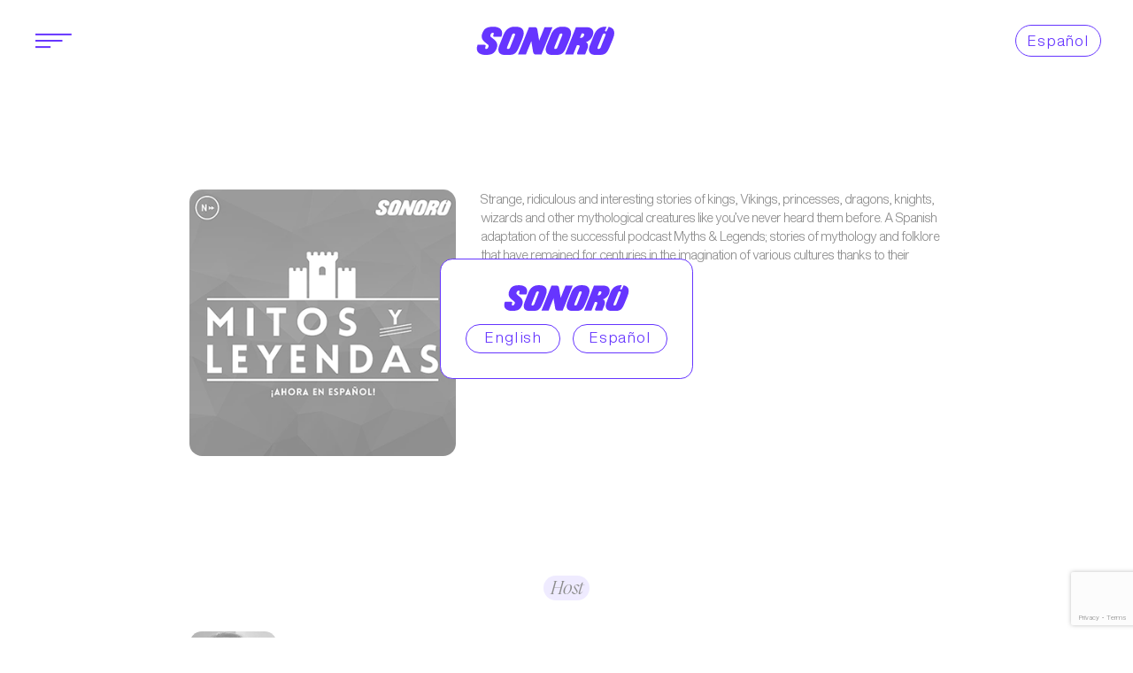

--- FILE ---
content_type: text/html; charset=UTF-8
request_url: https://sonoromedia.com/podcasts/mitos-y-leyendas
body_size: 5243
content:
<!DOCTYPE html>
<html lang="en">
  <head>
    <meta charset="utf-8">
    <title>Sonoro - Mitos y Leyendas</title>
    <meta name="title" content="Sonoro - Mitos y Leyendas">
    <meta name="description" content="Strange, ridiculous and interesting stories of kings, Vikings, princesses, dragons, knights, wizards and other mythological creatures like you’ve never heard ">
    <meta property="fb:app_id" content="151184640174822"/>
    <meta property="og:url" content="https://sonoromedia.com/">
    <meta property="og:type" content="website">
    <meta property="og:title" content="Sonoro - Mitos y Leyendas">
    <meta property="og:description" content="Strange, ridiculous and interesting stories of kings, Vikings, princesses, dragons, knights, wizards and other mythological creatures like you’ve never heard ">
    <meta property="og:image" content="https://sonoromedia.com/images/portadas/portada_MYL.jpg">
    <meta property="og:locale" content="es_MX">
    <meta property="og:site_name" content="Sonoro - Mitos y Leyendas">
    <meta name="twitter:card" content="summary">
    <meta name="twitter:title" content="Sonoro - Mitos y Leyendas">
    <meta name="twitter:description" content="Strange, ridiculous and interesting stories of kings, Vikings, princesses, dragons, knights, wizards and other mythological creatures like you’ve never heard ">
    <meta name="twitter:image" content="https://sonoromedia.com/images/portadas/portada_MYL.jpg">
    <meta name="csrf-token" content="tCpTnTE9d7gQIxG4GI4UhNydTx4drdh6dlmqcynM">

    <meta name="theme-color" media="(prefers-color-scheme: light)" content="white">
    <meta name="theme-color" media="(prefers-color-scheme: dark)"  content="white">
    <meta name="mobile-web-app-capable" content="yes">
    <meta name="msapplication-tap-highlight" content="no">
    <meta name="viewport" content="width=device-width, initial-scale=1.0">
    <meta http-equiv="X-UA-Compatible" content="IE=edge">
    <meta http-equiv="Content-Type" content="text/html; charset = UTF-8" />
    <meta http-equiv="Cache-Control" content="max-age=3600, must-revalidate">
              <link rel="alternate" type="application/rss+xml" title="RSS" href="https://feeds.megaphone.fm/SONORO7205025829"/>
        <link rel="icon" type="image/x-icon" href="/images/favicon.png">
    <link rel="apple-touch-icon" href="https://sonoromedia.com/images/portadas/portada_SnrP.jpg">
    <link rel="canonical" href="https://sonoromedia.com/podcasts/mitos-y-leyendas">
    <link rel="manifest" href="/manifest.json" crossorigin="use-credentials">

    <link rel="preload" as="font" href="/css/fonts/shapiro/Shapiro-95SuperWide.woff2" type="font/woff2" crossorigin="crossorigin">
    <link rel="preload" as="font" href="/css/fonts/shapiro/Shapiro-95Super.woff2" type="font/woff2" crossorigin="crossorigin">
    <link rel="preload" as="font" href="/css/fonts/shapiro/Shapiro-55MiddleText.woff2" type="font/woff2" crossorigin="crossorigin">
    <link rel="preload" as="font" href="/css/fonts/shapiro/Shapiro-25SuperFlyText.woff2" type="font/woff2" crossorigin="crossorigin">
    <link rel="preload" as="font" href="/css/fonts/GTSuperDisplay/GTSuperDisplay-LightItalic.woff2" type="font/woff2" crossorigin="crossorigin">
    <link rel="preconnect" href="https://www.googletagmanager.com">
    <link rel="preconnect" href="https://pagead2.googlesyndication.com">
    <link rel="preconnect" href="https://connect.facebook.net">

      <link rel="stylesheet" href="/lib/swiper/swiper.min.css">
    <link rel="stylesheet" href="/css/styles.css">
      <link rel="stylesheet" href="/css/program-detail.css">

    <script type="application/ld+json">
    {
      "@context": "http://schema.org",
      "@type": "Organization",
      "name": "Sonoro",
      "url": "https://sonoromedia.com",
      "logo": "https://sonoromedia.com/images/global/logos/Logo_Sonoro.svg",
      "address": "México / USA",
      "sameAs": [
        "https://www.facebook.com/sonoropodcast",
        "https://twitter.com/sonoropodcast",
        "https://www.instagram.com/sonoropodcast/",
        "https://www.youtube.com/channel/UC8WfYMCGlt8sDG4fr4RZX1g",
        "https://www.linkedin.com/company/sonoropodcast/"
        ]
      }
    </script>
    <!-- Global site tag (gtag.js) - Google Analytics -->

    <!-- Meta Pixel Code -->
    <script>
      !function(f,b,e,v,n,t,s)
      {if(f.fbq)return;n=f.fbq=function(){n.callMethod?
      n.callMethod.apply(n,arguments):n.queue.push(arguments)};
      if(!f._fbq)f._fbq=n;n.push=n;n.loaded=!0;n.version='2.0';
      n.queue=[];t=b.createElement(e);t.async=!0;
      t.src=v;s=b.getElementsByTagName(e)[0];
      s.parentNode.insertBefore(t,s)}(window, document,'script',
      'https://connect.facebook.net/en_US/fbevents.js');
      fbq('init', '1226020585104000');
      fbq('track', 'PageView');
      </script>
      <noscript><img height="1" width="1" style="display:none"
      src="https://www.facebook.com/tr?id=1226020585104000&ev=PageView&noscript=1"
      /></noscript>
      <!-- End Meta Pixel Code -->
  </head>

  <body>

    <header class="header col-1 cntH">
	<div class="content flex flex-between col-1 mx-auto">
		<div id="bg" tabindex="0">
			<span></span>
		</div>
		<a href="https://sonoromedia.com" class="logo">
			<img class="col-1" src="https://sonoromedia.com/images/global/logos/Logo_Sonoro.svg" alt="Sonoro" width="300" height="64">
		</a>
		<a href="https://sonoromedia.com/lang/es" 
			class="lang btns" rel="nofollow noreferrer">
			<span>Es<span class="d-sm-none">pañol</span></span>
		</a>
	</div>
</header>
<nav id="menu" hidden>
	<ul class="flex">
					<li>
				<a class="clr-black relative light " 
					href="https://sonoromedia.com/nosotros">About Us</a>
			</li>
			<li>
				<a class="clr-black relative light " 
					href="https://sonoromedia.com/anunciantes">Brands</a>
			</li>
			<li>
				<a class="clr-black relative light " 
					href="https://sonoromedia.com/podcasts">Creators</a>
			</li>
			<li>
				<a class="clr-black relative light"
					href="https://news.sonoromedia.com/en/home/">News</a>
			</li>
			<li>
				<a class="clr-black relative light " 
					href="https://sonoromedia.com/contacto">Contact</a>
			</li>
			<li>
				<a class="clr-black relative light" 
					href="https://merch.sonoromedia.com/" target="_blank">Merch</a>
			</li>
			</ul>
</nav>    <main>
      <section class="program-detail">
  <article class="banner">
    <div class="info flex flex-start flex-sm-column mx-auto col-1">
            <h1 class="mx-sm-auto"><picture>
        <source type="image/webp" srcset="/images/portadas/portada_MYL.webp">
        <img class="col-1" alt="Mitos y Leyendas" width="350" height="350"
            src="/images/portadas/portada_MYL.jpg">
      </picture></h1>
      <div class="info-links">
        <p class="light txt-preline">Strange, ridiculous and interesting stories of kings, Vikings, princesses, dragons, knights, wizards and other mythological creatures like you’ve never heard them before. A Spanish adaptation of the successful podcast Myths & Legends; stories of mythology and folklore that have remained for centuries in the imagination of various cultures thanks to their uniqueness and realism.</p>
                <div class="flex rrss flex-wrap flex-sm-center">
                    <a class="link" target="_blank" rel="noopener noreferrer"
            href="https://podcasts.apple.com/us/podcast/mitos-y-leyendas/id1620071845">
            <img src="/images/global/icons/listen-apple.svg" loading="lazy"
                alt="Escucha Mitos y Leyendas en Applepodcast " width="1030" height="309">
          </a>
                              <a class="link" target="_blank" rel="noopener noreferrer"
            href="https://open.spotify.com/show/3apeirLb5TYcyA7cXpR4R6?si=7406cec9472b4dd5">
            <img src="/images/global/icons/listen-spotify.svg" loading="lazy"
                alt="Escucha Mitos y Leyendas en Spotify" width="1030" height="309">
          </a>
                                                                      <a class="link" target="_blank" rel="noopener noreferrer"
            href="https://music.amazon.com.mx/podcasts/0706181c-a564-4070-81b4-5b72919408f1/mitos-y-leyendas">
            <img src="/images/global/icons/listen-amazon.svg" loading="lazy"
                alt="Escucha Mitos y Leyendas en amazon music" width="1030" height="309">
          </a>
                            </div>
      </div>
    </div>
  </article>

  
    <article class="hosts">
		<div class="flex flex-center">
			<h2 class="text-center font-SP label h4">Host
      </h2>
			</div>
    <div class="info mx-auto col-1">
                        <div class="host flex flex-sm-column">
                                        <div class="img">
                              <picture>
                  <source type="image/webp" srcset="/images/host/Valeria_MitosyLeyendas.webp">
                  <img class="col-1"  alt="Valeria Estrada" width="155" height="155"
                      src="/images/host/Valeria_MitosyLeyendas.jpg" loading="lazy">
                </picture>
                            </div>
                                      <p class="light txt-preline">Valeria Estrada is a radio host, audiobook narrator, podcaster, and content creator for social media networks. She gravitates towards anything that has to do with entertainment, and she considers that fiction helps her to better understand her reality.</p>
          </div>
                  </div>
  </article>
  
    <article class="listenNow">
            <div class="player mx-auto"> <iframe src="https://open.spotify.com/embed-podcast/show/3apeirLb5TYcyA7cXpR4R6" width="100%" height="232" frameborder="0" loading="lazy" allowtransparency="true" allow="encrypted-media" title="Baraja eso"></iframe> </div>
      </article>
  

    <article class="programs">
		<div class="flex flex-center">
			<h2 class="h3 text-center font-SP underline"><b>Enjoy similar podcasts</b></h2>
		</div>
    <div class="slider mx-auto">
      <div class="swiper-wrapper">
                            <div class="swiper-slide">
            <a class="program" href="https://sonoromedia.com/podcasts/leyendas-legendarias">
              <picture>
                                <source type="image/webp" media="(max-width: 640px)"
                        srcset="/images/portadas/mobile/portada_LL.webp, /images/portadas/mobile/portada_LL.webp 2x, /images/portadas/portada_LL.webp 3x">
                <source type="image/jpg" media="(max-width: 640px)"
                        srcset="/images/portadas/mobile/portada_LL.jpg, /images/portadas/mobile/portada_LL.jpg 2x, /images/portadas/portada_LL.jpg 3x">
                <source type="image/webp" srcset="/images/portadas/portada_LL.webp">
                <img class="col-1" alt="Leyendas Legendarias" width="500" height="500"
                    src="/images/portadas/portada_LL.jpg" loading="lazy">
              </picture>
            </a>
          </div>
                                      <div class="swiper-slide">
            <a class="program" href="https://sonoromedia.com/podcasts/sapiens-archana">
              <picture>
                                <source type="image/webp" media="(max-width: 640px)"
                        srcset="/images/portadas/mobile/portada_SA.webp, /images/portadas/mobile/portada_SA.webp 2x, /images/portadas/portada_SA.webp 3x">
                <source type="image/jpg" media="(max-width: 640px)"
                        srcset="/images/portadas/mobile/portada_SA.jpg, /images/portadas/mobile/portada_SA.jpg 2x, /images/portadas/portada_SA.jpg 3x">
                <source type="image/webp" srcset="/images/portadas/portada_SA.webp">
                <img class="col-1" alt="Sapiens archana: Secretos y misterios" width="500" height="500"
                    src="/images/portadas/portada_SA.jpg" loading="lazy">
              </picture>
            </a>
          </div>
                                                        <div class="swiper-slide">
            <a class="program" href="https://sonoromedia.com/podcasts/escuela-secreta">
              <picture>
                                <source type="image/webp" media="(max-width: 640px)"
                        srcset="/images/portadas/mobile/portada_ES.webp, /images/portadas/mobile/portada_ES.webp 2x, /images/portadas/portada_ES.webp 3x">
                <source type="image/jpg" media="(max-width: 640px)"
                        srcset="/images/portadas/mobile/portada_ES.jpg, /images/portadas/mobile/portada_ES.jpg 2x, /images/portadas/portada_ES.jpg 3x">
                <source type="image/webp" srcset="/images/portadas/portada_ES.webp">
                <img class="col-1" alt="Escuela Secreta" width="500" height="500"
                    src="/images/portadas/portada_ES.jpg" loading="lazy">
              </picture>
            </a>
          </div>
                        </div>
    </div>
  </article>
  </section>
    </main>

		  <div class="subscribe relative">
	<div class="text-center">
		<h2 class="text-center upTransition light">Sign up!<br>
		<i class="font-SP underline"><b>Podcasts, updates, exclusive offers, and more...</b></i></h2>
		
		<div class="thanks collapse-animation close upTransition">
			<h3>Thank you for signing up</h3>
		</div>
		<form class="relative collapse-animation" data-recaptcha="6LfpZQkcAAAAACls4Fly5tZz9W3aE4FZj4tLdzrm">
			<div class="loader">
				<div class="loaderBar"></div>
			</div>
			<input type="hidden" name="_token" value="tCpTnTE9d7gQIxG4GI4UhNydTx4drdh6dlmqcynM">			<input type="hidden" name="recaptcha" id="recaptcha">
			<div class="form-group flex flex-center flex-wrap">
				<div class="input-group upTransition">
					<label for="subscribe">
						<input name="email" type="email" id="subscribe" placeholder="Email Address">
					</label>
				</div>
				<div class="input-group upTransition">
					<select name="language" class="clr-black">
						<option value="" disabled selected>Choose language</option>
						<option value="Español">Spanish</option>
						<option value="Inglés">English</option>
						<option value="Bilingüe">Bilingual</option>
					</select>
					<span class="arrow"></span>
				</div>
			</div>
			<button class="btns mx-auto upTransition" type="submit" name="send" aria-label="Suscribirme">
				<span>Send</span>
			</button>
			<p id="error-email" class="text-center error rob">Invalid email</p>
			<p id="error-lang" class="text-center error rob">Choose language</p>
			<p id="error" class="text-center error rob">Error unknown</p>
		</form>
	</div>
</div>
		<div class="nmsdc">
	<img class="mx-auto" alt="Certificied 2024 NMSDC"
		src="https://sonoromedia.com/images/global/NMSDC_CERIFIED_MCC-GI_2024.svg">
	<p class="mx-auto text-center">Sonoro is proud to work with the National Minority Supplier Development Council (NMSDC) and is a certified minority business enterprise (MBE).</p>
</div>
<footer class="text-center relative">
  <div class="flex flex-start flex-between container-lg flex-sm-column">
		<div class="mx-sm-auto">
			<a href="https://open.spotify.com/show/5GxRuVT9ElZhdvgbds6f7W" 
				class="logo" target="_blank" rel="noopener noreferrer">
				<picture>
					<source type="image/webp"
						srcset="https://sonoromedia.com/images/global/SONORO_PODCAST_FEED.webp 1x, https://sonoromedia.com/images/global/SONORO_PODCAST_FEED@2.webp 2x">
					<source type="image/jpg"
						srcset="https://sonoromedia.com/images/global/SONORO_PODCAST_FEED.jpg 1x, https://sonoromedia.com/images/global/SONORO_PODCAST_FEED@2.jpg 2x">
					<img class="col-1" alt="" width="260" height="260" loading="lazy"
						src="https://sonoromedia.com/images/global/SONORO_PODCAST_FEED.jpg">
				</picture>
			</a>
			<p class="clr-white h4 light">Listen to the best</p>
			<p class="font-SP clr-white h4">episodes of the week!</p>
			<p class="clr-white h4 light"></p>
		</div>
		<div class="container-links mx-sm-auto">
			<ul class="content-links flex">
				<li>
					<a class="relative" href="https://www.instagram.com/sonoropodcast" 
						target="_blank" rel="noreferrer noopener nofollow">
						<img src="https://sonoromedia.com/images/global/icons/i-instagram.svg" 
							alt="Sonoro en Instagram" width="150" height="150">
						<img class="cnt" src="https://sonoromedia.com/images/global/icons/i-instagram-purple.svg" 
							alt="Sonoro en Instagram" width="150" height="150">
					</a>
				</li>
				<li>
					<a class="rrss relative" href="https://www.tiktok.com/@sonoropodcast?lang=es" 
						target="_blank" rel="noreferrer noopener nofollow">
						<img src="https://sonoromedia.com/images/global/icons/i-tiktok.svg" 
							alt="Sonoro en Tiktok" width="150" height="150">
						<img class="cnt" src="https://sonoromedia.com/images/global/icons/i-tiktok-purple.svg" 
							alt="Sonoro en Tiktok" width="150" height="150">
					</a>
				</li>
				<li>
					<a class="relative" href="https://twitter.com/sonoropodcast" 
						target="_blank" rel="noreferrer noopener nofollow">
						<img src="https://sonoromedia.com/images/global/icons/i-twitter.svg" 
							alt="Sonoro en Twitter" width="172" height="50">
						<img class="cnt" src="https://sonoromedia.com/images/global/icons/i-twitter-purple.svg" 
							alt="Sonoro en Twitter" width="172" height="50">
					</a>
				</li>
				<li>
					<a class="relative" href="https://www.youtube.com/channel/UC8WfYMCGlt8sDG4fr4RZX1g" 
						target="_blank" rel="noreferrer noopener nofollow">
						<img src="https://sonoromedia.com/images/global/icons/i-youtube.svg" 
							alt="Sonoro en Youtube" width="150" height="150">
						<img class="cnt" src="https://sonoromedia.com/images/global/icons/i-youtube-purple.svg" 
							alt="Sonoro en Youtube" width="150" height="150">
					</a>
				</li>
				<li>
					<a class="relative" href="https://mx.linkedin.com/company/sonoropodcast" 
						target="_blank" rel="noreferrer noopener nofollow">
						<img src="https://sonoromedia.com/images/global/icons/i-linkedin.svg" 
							alt="Sonoro en Linkedin" width="150" height="150">
						<img class="cnt" src="https://sonoromedia.com/images/global/icons/i-linkedin-purple.svg" 
							alt="Sonoro en Linkedin" width="150" height="150">
					</a>
				</li>
			</ul>
			<div class="links flex flex-wrap">
				<a class="clr-white light h4" 
					href="https://sonoromedia.com/podcasts">Podcasts</a>
				<a class="clr-white light h4" 
					href="https://sonoromedia.com/nosotros">About Us</a>
				<a class="clr-white light h4" 
					href="https://news.sonoromedia.com/en/home/">News</a>
				<a class="clr-white light h4" 
					href="https://sonoromedia.com/contacto">Contact</a>
				<a class="clr-white light h4" 
					href="https://sonoromedia.com/anunciantes">Brands</a>
				<a class="clr-white light h4" 
					href="https://merch.sonoromedia.com/" target="_blank">Merch</a>
			</div>
		</div>
  </div>
  
  <div class="links flex flex-center flex-wrap">
		<p>
			<a class="clr-white light mx-auto" 
				href="https://sonoromedia.com/privacy-policy">PRIVACY POLICY</a>
		</p>
  </div>
</footer>

<div class="modal-lang full cnt">
  <div class="close full cnt"></div>
  <div class="content flex flex-center">
    <div class="container relative">
      <picture>
        <img class="mx-auto" src="https://sonoromedia.com/images/global/logos/Logo_Sonoro.svg" alt="Sonoro" width="300" height="64">
      </picture>
      <div class="flex flex-center">
        <a href="https://sonoromedia.com/lang/en" class="btns">
          <span>English</span>
        </a>
        <a href="https://sonoromedia.com/lang/es" class="btns">
          <span>Español</span>
        </a>
      </div>
    </div>
  </div>
</div>

      <script src="/lib/swiper/swiper-bundle.min.js"></script>
    <script src="/js/index.js"></script>
      <script src="https://www.google.com/recaptcha/api.js?render=6LfpZQkcAAAAACls4Fly5tZz9W3aE4FZj4tLdzrm"></script>
  <script src="/js/subscribe.js"></script>
  </body>
</html>


--- FILE ---
content_type: text/html; charset=utf-8
request_url: https://open.spotify.com/embed-podcast/show/3apeirLb5TYcyA7cXpR4R6
body_size: 3597
content:
<!DOCTYPE html><html lang="en"><head><meta charSet="utf-8" data-next-head=""/><meta name="viewport" content="width=device-width" data-next-head=""/><title data-next-head=""></title><link rel="icon" href="/favicon.ico" data-next-head=""/><link rel="preload" href="https://embed-cdn.spotifycdn.com/_next/static/css/7914bff56eb925e2.css" as="style"/><link rel="preload" href="https://embed-cdn.spotifycdn.com/_next/static/css/36cf4511801a9b79.css" as="style"/><link rel="preload" href="https://embed-cdn.spotifycdn.com/_next/static/css/ae32f96e98989242.css" as="style"/><link rel="preload" href="https://embed-cdn.spotifycdn.com/_next/static/css/14065715fb0eddf9.css" as="style"/><meta name="sentry-trace" content="5c60231c5a3af8a8df0181b29f7d6834-8054b35652358a0b-0"/><meta name="baggage" content="sentry-environment=production,sentry-release=8860aece609540f4203eff844739a545d837fbca,sentry-public_key=4cc707ab12ea4779b417479c0550a5cb,sentry-trace_id=5c60231c5a3af8a8df0181b29f7d6834,sentry-org_id=22381,sentry-sampled=false,sentry-sample_rand=0.6264082044954218,sentry-sample_rate=0"/><link rel="stylesheet" href="https://embed-cdn.spotifycdn.com/_next/static/css/7914bff56eb925e2.css" data-n-g=""/><link rel="stylesheet" href="https://embed-cdn.spotifycdn.com/_next/static/css/36cf4511801a9b79.css" data-n-p=""/><link rel="stylesheet" href="https://embed-cdn.spotifycdn.com/_next/static/css/ae32f96e98989242.css" data-n-p=""/><link rel="stylesheet" href="https://embed-cdn.spotifycdn.com/_next/static/css/14065715fb0eddf9.css" data-n-p=""/><noscript data-n-css=""></noscript><script defer="" noModule="" src="https://embed-cdn.spotifycdn.com/_next/static/chunks/polyfills-42372ed130431b0a.js"></script><script src="https://embed-cdn.spotifycdn.com/_next/static/chunks/webpack-9ff48e4caec82fc7.js" defer=""></script><script src="https://embed-cdn.spotifycdn.com/_next/static/chunks/framework-06746325465d6acb.js" defer=""></script><script src="https://embed-cdn.spotifycdn.com/_next/static/chunks/main-c3dc5c92ef436883.js" defer=""></script><script src="https://embed-cdn.spotifycdn.com/_next/static/chunks/pages/_app-128ad68c3e30c67d.js" defer=""></script><script src="https://embed-cdn.spotifycdn.com/_next/static/chunks/c74a394c-e24855accc540de9.js" defer=""></script><script src="https://embed-cdn.spotifycdn.com/_next/static/chunks/956ba4ca-0c87f12d5cae4c6b.js" defer=""></script><script src="https://embed-cdn.spotifycdn.com/_next/static/chunks/6949-f7a6946275ce426e.js" defer=""></script><script src="https://embed-cdn.spotifycdn.com/_next/static/chunks/9567-3aa52b20ac3d0818.js" defer=""></script><script src="https://embed-cdn.spotifycdn.com/_next/static/chunks/6754-b57e72558a4cd895.js" defer=""></script><script src="https://embed-cdn.spotifycdn.com/_next/static/chunks/5500-a3a60c358e823d02.js" defer=""></script><script src="https://embed-cdn.spotifycdn.com/_next/static/chunks/pages/show/%5Bid%5D-433c45ea4226b62c.js" defer=""></script><script src="https://embed-cdn.spotifycdn.com/_next/static/fdb7a23c-c5ef-4e2e-84d4-d448e27df8dc/_buildManifest.js" defer=""></script><script src="https://embed-cdn.spotifycdn.com/_next/static/fdb7a23c-c5ef-4e2e-84d4-d448e27df8dc/_ssgManifest.js" defer=""></script></head><body><div id="__next"><div style="--image-src:url(&#x27;https://image-cdn-ak.spotifycdn.com/image/ab67656300005f1f4f87635c078ace71474645cd&#x27;)" data-testid="main-page"><base target="_blank"/><style data-emotion="css-global fdjozx">body{color:rgb(255, 255, 255);}h1,h2{margin:0;font-size:initial;font-weight:normal;}.no-focus-outline *:focus{outline:0;}button{margin:0;border:0;padding:0;color:inherit;background-color:transparent;cursor:pointer;}button:focus-visible{outline:#3673d4 auto 5px!important;border-bottom:none!important;}button::after{border-bottom:none!important;}a{color:rgb(255, 255, 255);-webkit-text-decoration:none;text-decoration:none;}a:focus-visible{-webkit-text-decoration:underline!important;text-decoration:underline!important;}button{-webkit-user-select:none;-moz-user-select:none;-ms-user-select:none;user-select:none;}</style><div data-testid="embed-widget-container" class="encore-dark-theme encore-layout-themes EpisodeOrShowWidget_widgetContainer__pXtAi" style="--dynamic-opacity:1;--dynamic-background-base:rgba(155, 29, 0, 255);--dynamic-background-tinted:rgba(97, 0, 0, 255);--dynamic-background-tinted-50:rgba(97, 0, 0, 0.5);--background-base:rgba(155, 29, 0, 255);--background-tinted:rgba(97, 0, 0, 255);--text-base:rgba(255, 255, 255, 255);--text-bright-accent:rgba(255, 255, 255, 255);--text-subdued:rgba(255, 191, 165, 255)"><div class="BackgroundColorContainer_backgroundColorContainer__YZSQ7"></div><div data-testid="initialized-false" class="EpisodeOrShowWidget_singleGridContainer__PY2uT"><div class="EpisodeOrShowWidget_coverArtContainer__65Ei9"><div aria-hidden="true" class="CoverArtBase_coverArt__ne0XI CoverArtSingle_coverArtSingle__KLcKa"></div></div><div class="EpisodeOrShowWidget_spotifyLogoContainer__UqGD_"><a title="Play on Spotify" href="https://open.spotify.com" role="button" aria-label="Play on Spotify" data-testid="spotify-logo"><svg data-encore-id="icon" role="img" aria-hidden="true" class="e-91185-icon e-91185-baseline" style="--encore-icon-fill:var(--text-base, #000000);--encore-icon-height:var(--encore-graphic-size-decorative-larger);--encore-icon-width:var(--encore-graphic-size-decorative-larger)" viewBox="0 0 24 24"><path d='M12.438 1.009C6.368.769 1.251 5.494 1.008 11.565c-.24 6.07 4.485 11.186 10.556 11.426 6.07.242 11.185-4.484 11.427-10.554S18.507 1.251 12.438 1.009m4.644 16.114a.657.657 0 0 1-.897.246 13.2 13.2 0 0 0-4.71-1.602 13.2 13.2 0 0 0-4.968.242.658.658 0 0 1-.31-1.278 14.5 14.5 0 0 1 5.46-.265c1.837.257 3.579.851 5.177 1.76.315.178.425.58.246.896zm1.445-2.887a.853.853 0 0 1-1.158.344 16.2 16.2 0 0 0-5.475-1.797 16.2 16.2 0 0 0-5.758.219.855.855 0 0 1-1.018-.65.85.85 0 0 1 .65-1.018 17.9 17.9 0 0 1 6.362-.241 17.9 17.9 0 0 1 6.049 1.985c.415.224.57.743.344 1.158zm1.602-3.255a1.05 1.05 0 0 1-1.418.448 19.7 19.7 0 0 0-6.341-2.025 19.6 19.6 0 0 0-6.655.199 1.05 1.05 0 1 1-.417-2.06 21.7 21.7 0 0 1 7.364-.22 21.7 21.7 0 0 1 7.019 2.24c.515.268.715.903.448 1.418'/></svg></a></div><div class="EpisodeOrShowWidget_metadataWrapper__pJ9rE"><h1 class="e-91185-text encore-text-body-medium TitleAndSubtitle_title__Nwyku" data-encore-id="text" data-testid="entity-title"><div class="Marquee_container__CV7du"><div class="Marquee_scrollableContainer__mcSox"><div class="Marquee_inner__UKCZf"><a href="" class="e-91185-text-link e-91185-baseline e-91185-overflow-wrap-anywhere encore-internal-color-text-base e-91185-text-link--standalone e-91185-text-link--use-focus" data-encore-id="textLink">Episodio 6 - En Vivo con Liliana Olivares &amp; Coco Selis</a></div></div></div></h1><span class="EpisodeOrShowWidget_labelsAndSubtitle__Ke6t9"><h2 class="TitleAndSubtitle_subtitle__P1cxq" data-testid="subtitle"><div class="Marquee_container__CV7du"><div class="Marquee_scrollableContainer__mcSox"><div class="Marquee_inner__UKCZf"><span class="TitleAndSubtitle_wrapper__xndXC"><span class="e-91185-text encore-text-body-small-bold encore-internal-color-text-subdued TitleAndSubtitle_separator__4WdMW" data-encore-id="text" aria-hidden="true">·</span><a href="" class="e-91185-text-link e-91185-baseline e-91185-overflow-wrap-anywhere encore-internal-color-text-subdued e-91185-text-link--standalone e-91185-text-link--use-focus" data-encore-id="textLink" dir="auto">Mitos y Leyendas</a></span></div></div></div></h2></span></div></div></div></div></div><script id="__NEXT_DATA__" type="application/json">{"props":{"pageProps":{"state":{"data":{"entity":{"type":"episode","name":"Episodio 6 - En Vivo con Liliana Olivares \u0026 Coco Selis","uri":"spotify:episode:3n1EwdqCTV3Dnv8hkHKWxl","id":"3n1EwdqCTV3Dnv8hkHKWxl","title":"Episodio 6 - En Vivo con Liliana Olivares \u0026 Coco Selis","subtitle":"Mitos y Leyendas","releaseDate":{"isoString":"2025-12-17T06:00:00Z"},"duration":3633737,"isPlayable":true,"playabilityReason":"PLAYABLE","isExplicit":false,"isNineteenPlus":false,"isTrailer":false,"isAudiobook":false,"audioPreview":{"url":"https://podz-content.spotifycdn.com/audio/clips/2Ioo6PslH9Rx68LrD3RloL/clip_152652_212652.mp3"},"videoPreview":{"url":""},"hasVideo":false,"relatedEntityUri":"spotify:show:3apeirLb5TYcyA7cXpR4R6","relatedEntityCoverArt":[{"url":"https://image-cdn-fa.spotifycdn.com/image/ab67656300005f1fcd5cb5cd13a417ac0ca913e6","maxHeight":300,"maxWidth":300},{"url":"https://image-cdn-fa.spotifycdn.com/image/ab6765630000ba8acd5cb5cd13a417ac0ca913e6","maxHeight":640,"maxWidth":640},{"url":"https://image-cdn-fa.spotifycdn.com/image/ab6765630000f68dcd5cb5cd13a417ac0ca913e6","maxHeight":64,"maxWidth":64}],"visualIdentity":{"backgroundBase":{"alpha":255,"blue":0,"green":29,"red":155},"backgroundTintedBase":{"alpha":255,"blue":0,"green":0,"red":97},"textBase":{"alpha":255,"blue":255,"green":255,"red":255},"textBrightAccent":{"alpha":255,"blue":255,"green":255,"red":255},"textSubdued":{"alpha":255,"blue":165,"green":191,"red":255},"image":[{"url":"https://image-cdn-ak.spotifycdn.com/image/ab67656300005f1f4f87635c078ace71474645cd","maxHeight":300,"maxWidth":300},{"url":"https://image-cdn-ak.spotifycdn.com/image/ab6765630000ba8a4f87635c078ace71474645cd","maxHeight":640,"maxWidth":640},{"url":"https://image-cdn-ak.spotifycdn.com/image/ab6765630000f68d4f87635c078ace71474645cd","maxHeight":64,"maxWidth":64}]},"videoThumbnailImage":null},"embeded_entity_uri":"spotify:show:3apeirLb5TYcyA7cXpR4R6","defaultAudioFileObject":{"url":["https://audio4-fa.scdn.co/audio/d4fe7b5b2f7d02a7a5b0094cb60387fddb30cab4?1769383406_0GFZr37T_u8Y7wXthLPf6Cd5SKhZEE1vGpApZ18in-Y=","https://audio4-ak.spotifycdn.com/audio/d4fe7b5b2f7d02a7a5b0094cb60387fddb30cab4?__token__=exp=1769383406~hmac=2d333be4b52b9e38633fda3bf9ade67cf2911989c7e95f3a3394199284f93bd4"],"format":"MP4_128_CBCS","passthrough":"ALLOWED","passthroughUrl":"https://www.podtrac.com/pts/redirect.mp3/pdst.fm/e/dts.podtrac.com/redirect.mp3/titlepl.us/redirect.mp3/SONORO/94/traffic.megaphone.fm/SONORO4171642557.mp3","fileId":"d4fe7b5b2f7d02a7a5b0094cb60387fddb30cab4","video":[]}},"settings":{"rtl":false,"session":{"accessToken":"BQDpJoarydwQYZwckaa_W1LHqaD0f_hTuliDfJktO_tWS_jOoQaypKVFBbZg0Q5yYeIHddrJl61fE9UoHv4FB3mnTsUrvaGWCuY8ZJp80r6jZtramHsdoR2XEdu0xIyhlIjaKDcRGjM","accessTokenExpirationTimestampMs":1769298235358,"isAnonymous":true},"entityContext":"show","clientId":"ab9ad0d96a624805a7d51e8868df1f97","isMobile":false,"isSafari":false,"isIOS":false,"isTablet":false,"isDarkMode":false},"machineState":{"initialized":false,"showOverflowMenu":false,"playbackMode":"unknown","currentPreviewTrackIndex":0,"platformSupportsEncryptedContent":false}},"config":{"correlationId":"712af537f2f662ea3942ec759b5b9630","clientId":"ab9ad0d96a624805a7d51e8868df1f97","restrictionId":"","strings":{"en":{"translation":{}}},"locale":"en"},"_sentryTraceData":"5c60231c5a3af8a8df0181b29f7d6834-2ffa9345f076c3be-0","_sentryBaggage":"sentry-environment=production,sentry-release=8860aece609540f4203eff844739a545d837fbca,sentry-public_key=4cc707ab12ea4779b417479c0550a5cb,sentry-trace_id=5c60231c5a3af8a8df0181b29f7d6834,sentry-org_id=22381,sentry-sampled=false,sentry-sample_rand=0.6264082044954218,sentry-sample_rate=0"},"__N_SSP":true},"page":"/show/[id]","query":{"id":"3apeirLb5TYcyA7cXpR4R6"},"buildId":"fdb7a23c-c5ef-4e2e-84d4-d448e27df8dc","assetPrefix":"https://embed-cdn.spotifycdn.com","isFallback":false,"isExperimentalCompile":false,"gssp":true,"scriptLoader":[]}</script></body></html>

--- FILE ---
content_type: text/html; charset=utf-8
request_url: https://www.google.com/recaptcha/api2/anchor?ar=1&k=6LfpZQkcAAAAACls4Fly5tZz9W3aE4FZj4tLdzrm&co=aHR0cHM6Ly9zb25vcm9tZWRpYS5jb206NDQz&hl=en&v=PoyoqOPhxBO7pBk68S4YbpHZ&size=invisible&anchor-ms=20000&execute-ms=30000&cb=q16p9mgr22cp
body_size: 48876
content:
<!DOCTYPE HTML><html dir="ltr" lang="en"><head><meta http-equiv="Content-Type" content="text/html; charset=UTF-8">
<meta http-equiv="X-UA-Compatible" content="IE=edge">
<title>reCAPTCHA</title>
<style type="text/css">
/* cyrillic-ext */
@font-face {
  font-family: 'Roboto';
  font-style: normal;
  font-weight: 400;
  font-stretch: 100%;
  src: url(//fonts.gstatic.com/s/roboto/v48/KFO7CnqEu92Fr1ME7kSn66aGLdTylUAMa3GUBHMdazTgWw.woff2) format('woff2');
  unicode-range: U+0460-052F, U+1C80-1C8A, U+20B4, U+2DE0-2DFF, U+A640-A69F, U+FE2E-FE2F;
}
/* cyrillic */
@font-face {
  font-family: 'Roboto';
  font-style: normal;
  font-weight: 400;
  font-stretch: 100%;
  src: url(//fonts.gstatic.com/s/roboto/v48/KFO7CnqEu92Fr1ME7kSn66aGLdTylUAMa3iUBHMdazTgWw.woff2) format('woff2');
  unicode-range: U+0301, U+0400-045F, U+0490-0491, U+04B0-04B1, U+2116;
}
/* greek-ext */
@font-face {
  font-family: 'Roboto';
  font-style: normal;
  font-weight: 400;
  font-stretch: 100%;
  src: url(//fonts.gstatic.com/s/roboto/v48/KFO7CnqEu92Fr1ME7kSn66aGLdTylUAMa3CUBHMdazTgWw.woff2) format('woff2');
  unicode-range: U+1F00-1FFF;
}
/* greek */
@font-face {
  font-family: 'Roboto';
  font-style: normal;
  font-weight: 400;
  font-stretch: 100%;
  src: url(//fonts.gstatic.com/s/roboto/v48/KFO7CnqEu92Fr1ME7kSn66aGLdTylUAMa3-UBHMdazTgWw.woff2) format('woff2');
  unicode-range: U+0370-0377, U+037A-037F, U+0384-038A, U+038C, U+038E-03A1, U+03A3-03FF;
}
/* math */
@font-face {
  font-family: 'Roboto';
  font-style: normal;
  font-weight: 400;
  font-stretch: 100%;
  src: url(//fonts.gstatic.com/s/roboto/v48/KFO7CnqEu92Fr1ME7kSn66aGLdTylUAMawCUBHMdazTgWw.woff2) format('woff2');
  unicode-range: U+0302-0303, U+0305, U+0307-0308, U+0310, U+0312, U+0315, U+031A, U+0326-0327, U+032C, U+032F-0330, U+0332-0333, U+0338, U+033A, U+0346, U+034D, U+0391-03A1, U+03A3-03A9, U+03B1-03C9, U+03D1, U+03D5-03D6, U+03F0-03F1, U+03F4-03F5, U+2016-2017, U+2034-2038, U+203C, U+2040, U+2043, U+2047, U+2050, U+2057, U+205F, U+2070-2071, U+2074-208E, U+2090-209C, U+20D0-20DC, U+20E1, U+20E5-20EF, U+2100-2112, U+2114-2115, U+2117-2121, U+2123-214F, U+2190, U+2192, U+2194-21AE, U+21B0-21E5, U+21F1-21F2, U+21F4-2211, U+2213-2214, U+2216-22FF, U+2308-230B, U+2310, U+2319, U+231C-2321, U+2336-237A, U+237C, U+2395, U+239B-23B7, U+23D0, U+23DC-23E1, U+2474-2475, U+25AF, U+25B3, U+25B7, U+25BD, U+25C1, U+25CA, U+25CC, U+25FB, U+266D-266F, U+27C0-27FF, U+2900-2AFF, U+2B0E-2B11, U+2B30-2B4C, U+2BFE, U+3030, U+FF5B, U+FF5D, U+1D400-1D7FF, U+1EE00-1EEFF;
}
/* symbols */
@font-face {
  font-family: 'Roboto';
  font-style: normal;
  font-weight: 400;
  font-stretch: 100%;
  src: url(//fonts.gstatic.com/s/roboto/v48/KFO7CnqEu92Fr1ME7kSn66aGLdTylUAMaxKUBHMdazTgWw.woff2) format('woff2');
  unicode-range: U+0001-000C, U+000E-001F, U+007F-009F, U+20DD-20E0, U+20E2-20E4, U+2150-218F, U+2190, U+2192, U+2194-2199, U+21AF, U+21E6-21F0, U+21F3, U+2218-2219, U+2299, U+22C4-22C6, U+2300-243F, U+2440-244A, U+2460-24FF, U+25A0-27BF, U+2800-28FF, U+2921-2922, U+2981, U+29BF, U+29EB, U+2B00-2BFF, U+4DC0-4DFF, U+FFF9-FFFB, U+10140-1018E, U+10190-1019C, U+101A0, U+101D0-101FD, U+102E0-102FB, U+10E60-10E7E, U+1D2C0-1D2D3, U+1D2E0-1D37F, U+1F000-1F0FF, U+1F100-1F1AD, U+1F1E6-1F1FF, U+1F30D-1F30F, U+1F315, U+1F31C, U+1F31E, U+1F320-1F32C, U+1F336, U+1F378, U+1F37D, U+1F382, U+1F393-1F39F, U+1F3A7-1F3A8, U+1F3AC-1F3AF, U+1F3C2, U+1F3C4-1F3C6, U+1F3CA-1F3CE, U+1F3D4-1F3E0, U+1F3ED, U+1F3F1-1F3F3, U+1F3F5-1F3F7, U+1F408, U+1F415, U+1F41F, U+1F426, U+1F43F, U+1F441-1F442, U+1F444, U+1F446-1F449, U+1F44C-1F44E, U+1F453, U+1F46A, U+1F47D, U+1F4A3, U+1F4B0, U+1F4B3, U+1F4B9, U+1F4BB, U+1F4BF, U+1F4C8-1F4CB, U+1F4D6, U+1F4DA, U+1F4DF, U+1F4E3-1F4E6, U+1F4EA-1F4ED, U+1F4F7, U+1F4F9-1F4FB, U+1F4FD-1F4FE, U+1F503, U+1F507-1F50B, U+1F50D, U+1F512-1F513, U+1F53E-1F54A, U+1F54F-1F5FA, U+1F610, U+1F650-1F67F, U+1F687, U+1F68D, U+1F691, U+1F694, U+1F698, U+1F6AD, U+1F6B2, U+1F6B9-1F6BA, U+1F6BC, U+1F6C6-1F6CF, U+1F6D3-1F6D7, U+1F6E0-1F6EA, U+1F6F0-1F6F3, U+1F6F7-1F6FC, U+1F700-1F7FF, U+1F800-1F80B, U+1F810-1F847, U+1F850-1F859, U+1F860-1F887, U+1F890-1F8AD, U+1F8B0-1F8BB, U+1F8C0-1F8C1, U+1F900-1F90B, U+1F93B, U+1F946, U+1F984, U+1F996, U+1F9E9, U+1FA00-1FA6F, U+1FA70-1FA7C, U+1FA80-1FA89, U+1FA8F-1FAC6, U+1FACE-1FADC, U+1FADF-1FAE9, U+1FAF0-1FAF8, U+1FB00-1FBFF;
}
/* vietnamese */
@font-face {
  font-family: 'Roboto';
  font-style: normal;
  font-weight: 400;
  font-stretch: 100%;
  src: url(//fonts.gstatic.com/s/roboto/v48/KFO7CnqEu92Fr1ME7kSn66aGLdTylUAMa3OUBHMdazTgWw.woff2) format('woff2');
  unicode-range: U+0102-0103, U+0110-0111, U+0128-0129, U+0168-0169, U+01A0-01A1, U+01AF-01B0, U+0300-0301, U+0303-0304, U+0308-0309, U+0323, U+0329, U+1EA0-1EF9, U+20AB;
}
/* latin-ext */
@font-face {
  font-family: 'Roboto';
  font-style: normal;
  font-weight: 400;
  font-stretch: 100%;
  src: url(//fonts.gstatic.com/s/roboto/v48/KFO7CnqEu92Fr1ME7kSn66aGLdTylUAMa3KUBHMdazTgWw.woff2) format('woff2');
  unicode-range: U+0100-02BA, U+02BD-02C5, U+02C7-02CC, U+02CE-02D7, U+02DD-02FF, U+0304, U+0308, U+0329, U+1D00-1DBF, U+1E00-1E9F, U+1EF2-1EFF, U+2020, U+20A0-20AB, U+20AD-20C0, U+2113, U+2C60-2C7F, U+A720-A7FF;
}
/* latin */
@font-face {
  font-family: 'Roboto';
  font-style: normal;
  font-weight: 400;
  font-stretch: 100%;
  src: url(//fonts.gstatic.com/s/roboto/v48/KFO7CnqEu92Fr1ME7kSn66aGLdTylUAMa3yUBHMdazQ.woff2) format('woff2');
  unicode-range: U+0000-00FF, U+0131, U+0152-0153, U+02BB-02BC, U+02C6, U+02DA, U+02DC, U+0304, U+0308, U+0329, U+2000-206F, U+20AC, U+2122, U+2191, U+2193, U+2212, U+2215, U+FEFF, U+FFFD;
}
/* cyrillic-ext */
@font-face {
  font-family: 'Roboto';
  font-style: normal;
  font-weight: 500;
  font-stretch: 100%;
  src: url(//fonts.gstatic.com/s/roboto/v48/KFO7CnqEu92Fr1ME7kSn66aGLdTylUAMa3GUBHMdazTgWw.woff2) format('woff2');
  unicode-range: U+0460-052F, U+1C80-1C8A, U+20B4, U+2DE0-2DFF, U+A640-A69F, U+FE2E-FE2F;
}
/* cyrillic */
@font-face {
  font-family: 'Roboto';
  font-style: normal;
  font-weight: 500;
  font-stretch: 100%;
  src: url(//fonts.gstatic.com/s/roboto/v48/KFO7CnqEu92Fr1ME7kSn66aGLdTylUAMa3iUBHMdazTgWw.woff2) format('woff2');
  unicode-range: U+0301, U+0400-045F, U+0490-0491, U+04B0-04B1, U+2116;
}
/* greek-ext */
@font-face {
  font-family: 'Roboto';
  font-style: normal;
  font-weight: 500;
  font-stretch: 100%;
  src: url(//fonts.gstatic.com/s/roboto/v48/KFO7CnqEu92Fr1ME7kSn66aGLdTylUAMa3CUBHMdazTgWw.woff2) format('woff2');
  unicode-range: U+1F00-1FFF;
}
/* greek */
@font-face {
  font-family: 'Roboto';
  font-style: normal;
  font-weight: 500;
  font-stretch: 100%;
  src: url(//fonts.gstatic.com/s/roboto/v48/KFO7CnqEu92Fr1ME7kSn66aGLdTylUAMa3-UBHMdazTgWw.woff2) format('woff2');
  unicode-range: U+0370-0377, U+037A-037F, U+0384-038A, U+038C, U+038E-03A1, U+03A3-03FF;
}
/* math */
@font-face {
  font-family: 'Roboto';
  font-style: normal;
  font-weight: 500;
  font-stretch: 100%;
  src: url(//fonts.gstatic.com/s/roboto/v48/KFO7CnqEu92Fr1ME7kSn66aGLdTylUAMawCUBHMdazTgWw.woff2) format('woff2');
  unicode-range: U+0302-0303, U+0305, U+0307-0308, U+0310, U+0312, U+0315, U+031A, U+0326-0327, U+032C, U+032F-0330, U+0332-0333, U+0338, U+033A, U+0346, U+034D, U+0391-03A1, U+03A3-03A9, U+03B1-03C9, U+03D1, U+03D5-03D6, U+03F0-03F1, U+03F4-03F5, U+2016-2017, U+2034-2038, U+203C, U+2040, U+2043, U+2047, U+2050, U+2057, U+205F, U+2070-2071, U+2074-208E, U+2090-209C, U+20D0-20DC, U+20E1, U+20E5-20EF, U+2100-2112, U+2114-2115, U+2117-2121, U+2123-214F, U+2190, U+2192, U+2194-21AE, U+21B0-21E5, U+21F1-21F2, U+21F4-2211, U+2213-2214, U+2216-22FF, U+2308-230B, U+2310, U+2319, U+231C-2321, U+2336-237A, U+237C, U+2395, U+239B-23B7, U+23D0, U+23DC-23E1, U+2474-2475, U+25AF, U+25B3, U+25B7, U+25BD, U+25C1, U+25CA, U+25CC, U+25FB, U+266D-266F, U+27C0-27FF, U+2900-2AFF, U+2B0E-2B11, U+2B30-2B4C, U+2BFE, U+3030, U+FF5B, U+FF5D, U+1D400-1D7FF, U+1EE00-1EEFF;
}
/* symbols */
@font-face {
  font-family: 'Roboto';
  font-style: normal;
  font-weight: 500;
  font-stretch: 100%;
  src: url(//fonts.gstatic.com/s/roboto/v48/KFO7CnqEu92Fr1ME7kSn66aGLdTylUAMaxKUBHMdazTgWw.woff2) format('woff2');
  unicode-range: U+0001-000C, U+000E-001F, U+007F-009F, U+20DD-20E0, U+20E2-20E4, U+2150-218F, U+2190, U+2192, U+2194-2199, U+21AF, U+21E6-21F0, U+21F3, U+2218-2219, U+2299, U+22C4-22C6, U+2300-243F, U+2440-244A, U+2460-24FF, U+25A0-27BF, U+2800-28FF, U+2921-2922, U+2981, U+29BF, U+29EB, U+2B00-2BFF, U+4DC0-4DFF, U+FFF9-FFFB, U+10140-1018E, U+10190-1019C, U+101A0, U+101D0-101FD, U+102E0-102FB, U+10E60-10E7E, U+1D2C0-1D2D3, U+1D2E0-1D37F, U+1F000-1F0FF, U+1F100-1F1AD, U+1F1E6-1F1FF, U+1F30D-1F30F, U+1F315, U+1F31C, U+1F31E, U+1F320-1F32C, U+1F336, U+1F378, U+1F37D, U+1F382, U+1F393-1F39F, U+1F3A7-1F3A8, U+1F3AC-1F3AF, U+1F3C2, U+1F3C4-1F3C6, U+1F3CA-1F3CE, U+1F3D4-1F3E0, U+1F3ED, U+1F3F1-1F3F3, U+1F3F5-1F3F7, U+1F408, U+1F415, U+1F41F, U+1F426, U+1F43F, U+1F441-1F442, U+1F444, U+1F446-1F449, U+1F44C-1F44E, U+1F453, U+1F46A, U+1F47D, U+1F4A3, U+1F4B0, U+1F4B3, U+1F4B9, U+1F4BB, U+1F4BF, U+1F4C8-1F4CB, U+1F4D6, U+1F4DA, U+1F4DF, U+1F4E3-1F4E6, U+1F4EA-1F4ED, U+1F4F7, U+1F4F9-1F4FB, U+1F4FD-1F4FE, U+1F503, U+1F507-1F50B, U+1F50D, U+1F512-1F513, U+1F53E-1F54A, U+1F54F-1F5FA, U+1F610, U+1F650-1F67F, U+1F687, U+1F68D, U+1F691, U+1F694, U+1F698, U+1F6AD, U+1F6B2, U+1F6B9-1F6BA, U+1F6BC, U+1F6C6-1F6CF, U+1F6D3-1F6D7, U+1F6E0-1F6EA, U+1F6F0-1F6F3, U+1F6F7-1F6FC, U+1F700-1F7FF, U+1F800-1F80B, U+1F810-1F847, U+1F850-1F859, U+1F860-1F887, U+1F890-1F8AD, U+1F8B0-1F8BB, U+1F8C0-1F8C1, U+1F900-1F90B, U+1F93B, U+1F946, U+1F984, U+1F996, U+1F9E9, U+1FA00-1FA6F, U+1FA70-1FA7C, U+1FA80-1FA89, U+1FA8F-1FAC6, U+1FACE-1FADC, U+1FADF-1FAE9, U+1FAF0-1FAF8, U+1FB00-1FBFF;
}
/* vietnamese */
@font-face {
  font-family: 'Roboto';
  font-style: normal;
  font-weight: 500;
  font-stretch: 100%;
  src: url(//fonts.gstatic.com/s/roboto/v48/KFO7CnqEu92Fr1ME7kSn66aGLdTylUAMa3OUBHMdazTgWw.woff2) format('woff2');
  unicode-range: U+0102-0103, U+0110-0111, U+0128-0129, U+0168-0169, U+01A0-01A1, U+01AF-01B0, U+0300-0301, U+0303-0304, U+0308-0309, U+0323, U+0329, U+1EA0-1EF9, U+20AB;
}
/* latin-ext */
@font-face {
  font-family: 'Roboto';
  font-style: normal;
  font-weight: 500;
  font-stretch: 100%;
  src: url(//fonts.gstatic.com/s/roboto/v48/KFO7CnqEu92Fr1ME7kSn66aGLdTylUAMa3KUBHMdazTgWw.woff2) format('woff2');
  unicode-range: U+0100-02BA, U+02BD-02C5, U+02C7-02CC, U+02CE-02D7, U+02DD-02FF, U+0304, U+0308, U+0329, U+1D00-1DBF, U+1E00-1E9F, U+1EF2-1EFF, U+2020, U+20A0-20AB, U+20AD-20C0, U+2113, U+2C60-2C7F, U+A720-A7FF;
}
/* latin */
@font-face {
  font-family: 'Roboto';
  font-style: normal;
  font-weight: 500;
  font-stretch: 100%;
  src: url(//fonts.gstatic.com/s/roboto/v48/KFO7CnqEu92Fr1ME7kSn66aGLdTylUAMa3yUBHMdazQ.woff2) format('woff2');
  unicode-range: U+0000-00FF, U+0131, U+0152-0153, U+02BB-02BC, U+02C6, U+02DA, U+02DC, U+0304, U+0308, U+0329, U+2000-206F, U+20AC, U+2122, U+2191, U+2193, U+2212, U+2215, U+FEFF, U+FFFD;
}
/* cyrillic-ext */
@font-face {
  font-family: 'Roboto';
  font-style: normal;
  font-weight: 900;
  font-stretch: 100%;
  src: url(//fonts.gstatic.com/s/roboto/v48/KFO7CnqEu92Fr1ME7kSn66aGLdTylUAMa3GUBHMdazTgWw.woff2) format('woff2');
  unicode-range: U+0460-052F, U+1C80-1C8A, U+20B4, U+2DE0-2DFF, U+A640-A69F, U+FE2E-FE2F;
}
/* cyrillic */
@font-face {
  font-family: 'Roboto';
  font-style: normal;
  font-weight: 900;
  font-stretch: 100%;
  src: url(//fonts.gstatic.com/s/roboto/v48/KFO7CnqEu92Fr1ME7kSn66aGLdTylUAMa3iUBHMdazTgWw.woff2) format('woff2');
  unicode-range: U+0301, U+0400-045F, U+0490-0491, U+04B0-04B1, U+2116;
}
/* greek-ext */
@font-face {
  font-family: 'Roboto';
  font-style: normal;
  font-weight: 900;
  font-stretch: 100%;
  src: url(//fonts.gstatic.com/s/roboto/v48/KFO7CnqEu92Fr1ME7kSn66aGLdTylUAMa3CUBHMdazTgWw.woff2) format('woff2');
  unicode-range: U+1F00-1FFF;
}
/* greek */
@font-face {
  font-family: 'Roboto';
  font-style: normal;
  font-weight: 900;
  font-stretch: 100%;
  src: url(//fonts.gstatic.com/s/roboto/v48/KFO7CnqEu92Fr1ME7kSn66aGLdTylUAMa3-UBHMdazTgWw.woff2) format('woff2');
  unicode-range: U+0370-0377, U+037A-037F, U+0384-038A, U+038C, U+038E-03A1, U+03A3-03FF;
}
/* math */
@font-face {
  font-family: 'Roboto';
  font-style: normal;
  font-weight: 900;
  font-stretch: 100%;
  src: url(//fonts.gstatic.com/s/roboto/v48/KFO7CnqEu92Fr1ME7kSn66aGLdTylUAMawCUBHMdazTgWw.woff2) format('woff2');
  unicode-range: U+0302-0303, U+0305, U+0307-0308, U+0310, U+0312, U+0315, U+031A, U+0326-0327, U+032C, U+032F-0330, U+0332-0333, U+0338, U+033A, U+0346, U+034D, U+0391-03A1, U+03A3-03A9, U+03B1-03C9, U+03D1, U+03D5-03D6, U+03F0-03F1, U+03F4-03F5, U+2016-2017, U+2034-2038, U+203C, U+2040, U+2043, U+2047, U+2050, U+2057, U+205F, U+2070-2071, U+2074-208E, U+2090-209C, U+20D0-20DC, U+20E1, U+20E5-20EF, U+2100-2112, U+2114-2115, U+2117-2121, U+2123-214F, U+2190, U+2192, U+2194-21AE, U+21B0-21E5, U+21F1-21F2, U+21F4-2211, U+2213-2214, U+2216-22FF, U+2308-230B, U+2310, U+2319, U+231C-2321, U+2336-237A, U+237C, U+2395, U+239B-23B7, U+23D0, U+23DC-23E1, U+2474-2475, U+25AF, U+25B3, U+25B7, U+25BD, U+25C1, U+25CA, U+25CC, U+25FB, U+266D-266F, U+27C0-27FF, U+2900-2AFF, U+2B0E-2B11, U+2B30-2B4C, U+2BFE, U+3030, U+FF5B, U+FF5D, U+1D400-1D7FF, U+1EE00-1EEFF;
}
/* symbols */
@font-face {
  font-family: 'Roboto';
  font-style: normal;
  font-weight: 900;
  font-stretch: 100%;
  src: url(//fonts.gstatic.com/s/roboto/v48/KFO7CnqEu92Fr1ME7kSn66aGLdTylUAMaxKUBHMdazTgWw.woff2) format('woff2');
  unicode-range: U+0001-000C, U+000E-001F, U+007F-009F, U+20DD-20E0, U+20E2-20E4, U+2150-218F, U+2190, U+2192, U+2194-2199, U+21AF, U+21E6-21F0, U+21F3, U+2218-2219, U+2299, U+22C4-22C6, U+2300-243F, U+2440-244A, U+2460-24FF, U+25A0-27BF, U+2800-28FF, U+2921-2922, U+2981, U+29BF, U+29EB, U+2B00-2BFF, U+4DC0-4DFF, U+FFF9-FFFB, U+10140-1018E, U+10190-1019C, U+101A0, U+101D0-101FD, U+102E0-102FB, U+10E60-10E7E, U+1D2C0-1D2D3, U+1D2E0-1D37F, U+1F000-1F0FF, U+1F100-1F1AD, U+1F1E6-1F1FF, U+1F30D-1F30F, U+1F315, U+1F31C, U+1F31E, U+1F320-1F32C, U+1F336, U+1F378, U+1F37D, U+1F382, U+1F393-1F39F, U+1F3A7-1F3A8, U+1F3AC-1F3AF, U+1F3C2, U+1F3C4-1F3C6, U+1F3CA-1F3CE, U+1F3D4-1F3E0, U+1F3ED, U+1F3F1-1F3F3, U+1F3F5-1F3F7, U+1F408, U+1F415, U+1F41F, U+1F426, U+1F43F, U+1F441-1F442, U+1F444, U+1F446-1F449, U+1F44C-1F44E, U+1F453, U+1F46A, U+1F47D, U+1F4A3, U+1F4B0, U+1F4B3, U+1F4B9, U+1F4BB, U+1F4BF, U+1F4C8-1F4CB, U+1F4D6, U+1F4DA, U+1F4DF, U+1F4E3-1F4E6, U+1F4EA-1F4ED, U+1F4F7, U+1F4F9-1F4FB, U+1F4FD-1F4FE, U+1F503, U+1F507-1F50B, U+1F50D, U+1F512-1F513, U+1F53E-1F54A, U+1F54F-1F5FA, U+1F610, U+1F650-1F67F, U+1F687, U+1F68D, U+1F691, U+1F694, U+1F698, U+1F6AD, U+1F6B2, U+1F6B9-1F6BA, U+1F6BC, U+1F6C6-1F6CF, U+1F6D3-1F6D7, U+1F6E0-1F6EA, U+1F6F0-1F6F3, U+1F6F7-1F6FC, U+1F700-1F7FF, U+1F800-1F80B, U+1F810-1F847, U+1F850-1F859, U+1F860-1F887, U+1F890-1F8AD, U+1F8B0-1F8BB, U+1F8C0-1F8C1, U+1F900-1F90B, U+1F93B, U+1F946, U+1F984, U+1F996, U+1F9E9, U+1FA00-1FA6F, U+1FA70-1FA7C, U+1FA80-1FA89, U+1FA8F-1FAC6, U+1FACE-1FADC, U+1FADF-1FAE9, U+1FAF0-1FAF8, U+1FB00-1FBFF;
}
/* vietnamese */
@font-face {
  font-family: 'Roboto';
  font-style: normal;
  font-weight: 900;
  font-stretch: 100%;
  src: url(//fonts.gstatic.com/s/roboto/v48/KFO7CnqEu92Fr1ME7kSn66aGLdTylUAMa3OUBHMdazTgWw.woff2) format('woff2');
  unicode-range: U+0102-0103, U+0110-0111, U+0128-0129, U+0168-0169, U+01A0-01A1, U+01AF-01B0, U+0300-0301, U+0303-0304, U+0308-0309, U+0323, U+0329, U+1EA0-1EF9, U+20AB;
}
/* latin-ext */
@font-face {
  font-family: 'Roboto';
  font-style: normal;
  font-weight: 900;
  font-stretch: 100%;
  src: url(//fonts.gstatic.com/s/roboto/v48/KFO7CnqEu92Fr1ME7kSn66aGLdTylUAMa3KUBHMdazTgWw.woff2) format('woff2');
  unicode-range: U+0100-02BA, U+02BD-02C5, U+02C7-02CC, U+02CE-02D7, U+02DD-02FF, U+0304, U+0308, U+0329, U+1D00-1DBF, U+1E00-1E9F, U+1EF2-1EFF, U+2020, U+20A0-20AB, U+20AD-20C0, U+2113, U+2C60-2C7F, U+A720-A7FF;
}
/* latin */
@font-face {
  font-family: 'Roboto';
  font-style: normal;
  font-weight: 900;
  font-stretch: 100%;
  src: url(//fonts.gstatic.com/s/roboto/v48/KFO7CnqEu92Fr1ME7kSn66aGLdTylUAMa3yUBHMdazQ.woff2) format('woff2');
  unicode-range: U+0000-00FF, U+0131, U+0152-0153, U+02BB-02BC, U+02C6, U+02DA, U+02DC, U+0304, U+0308, U+0329, U+2000-206F, U+20AC, U+2122, U+2191, U+2193, U+2212, U+2215, U+FEFF, U+FFFD;
}

</style>
<link rel="stylesheet" type="text/css" href="https://www.gstatic.com/recaptcha/releases/PoyoqOPhxBO7pBk68S4YbpHZ/styles__ltr.css">
<script nonce="Oy4diiP149xArWni4FJzGA" type="text/javascript">window['__recaptcha_api'] = 'https://www.google.com/recaptcha/api2/';</script>
<script type="text/javascript" src="https://www.gstatic.com/recaptcha/releases/PoyoqOPhxBO7pBk68S4YbpHZ/recaptcha__en.js" nonce="Oy4diiP149xArWni4FJzGA">
      
    </script></head>
<body><div id="rc-anchor-alert" class="rc-anchor-alert"></div>
<input type="hidden" id="recaptcha-token" value="[base64]">
<script type="text/javascript" nonce="Oy4diiP149xArWni4FJzGA">
      recaptcha.anchor.Main.init("[\x22ainput\x22,[\x22bgdata\x22,\x22\x22,\[base64]/[base64]/[base64]/[base64]/[base64]/[base64]/KGcoTywyNTMsTy5PKSxVRyhPLEMpKTpnKE8sMjUzLEMpLE8pKSxsKSksTykpfSxieT1mdW5jdGlvbihDLE8sdSxsKXtmb3IobD0odT1SKEMpLDApO08+MDtPLS0pbD1sPDw4fFooQyk7ZyhDLHUsbCl9LFVHPWZ1bmN0aW9uKEMsTyl7Qy5pLmxlbmd0aD4xMDQ/[base64]/[base64]/[base64]/[base64]/[base64]/[base64]/[base64]\\u003d\x22,\[base64]\\u003d\\u003d\x22,\x22wrfCj8OdWcO4ZT3CvMKWw7FFw7/CjsK5YsOcw6rDpcOwwpAdw6DCtcOxFmHDtGITwpfDl8OJdFZ9fcO/L1PDv8KMwrZiw6XDr8ONwo4YwrLDum9cw5d+wqQxwpIUcjDCp2fCr27CqWjCh8OWVXbCqEF/WsKaXB/CgMOEw4QdOAFvWU1HMsOzw67CrcOyAVzDtzAgPm0SRlbCrS1vdjYxfgsUX8KwCl3DucOMBMK5wrvDtsKyYmsYYSbCgMOkUcK6w7vDjGnDok3DnMOrwpTCkxBsHMKXwrHCnDvClErCjsKtwpbDv8OUcUdMPm7DvFAvbjFgPcO7wr7CvXZVZ259Vy/ChMKSUMOnacOILsKoLMOHwqlOORvDlcOqOHDDocKbw4kmK8OLw7Nmwq/[base64]/[base64]/CjEvDlg5lw7JtK8O8cTxDw7MaAC9Qwr7CuB/DscOcw5JlFMOFDMOnEsKhw6k3L8Kaw77Dg8OEYcKOw5zCtMOvG3PDksKYw7YDGXzCsjnDpR8NNcOWQlsDw4vCpmzCscOtC2XCtHFnw4FGwpHCpsKBwq/ChMKneyjCrE/Cq8K1w6TCgsO9Q8ONw7gYwqPCssK/InA1UzIpI8KXwqXCtnvDnlTCpAEswo0twqjClsOoK8KFGAHDl28Lb8OUwqDCtUx5bmktwrXClQh3w6ZkUW3DtAzCnXE6M8Kaw4HDpMK3w7o5IGDDoMOBwrHCgsO/AsOYesO/f8KYw7fDkFTDkirDscOxGcK6LA3Ciyl2IMOqwp8jEMOawrssE8KSw7BOwpBwKMOuwqDDm8KDSTcOw5DDlsKvMjfDh1XCgcOkETXDohhWLVRjw7nCnWbDpCTDuQ4NR1/DqhrChEx2Ziwjw5rDusOEbnrDvV5ZHDhye8OAwpfDs1pDw403w7sRw587wrLCjcKJKiPDnMK1wos6wr/DlVMEw4VrBFw3XVbCqk7CvEQ0w5opRsO7DzE0w6vCksOXwpPDrBo7GsOXw5R3UkMJwozCpMK+wonDvsOew4jCtcOFw4HDtcKUanNhwr3CrSt1HzHDvMOAD8OZw4fDmcOfw59Ww4TCgcKiwqPCj8KzOnrCjSJhw4/Cp0DCll3DlsOOw5UKRcKwVMKDJHTCsBcfw4PDjcK7wpVVw57DvsKvwrbDsUk9BcOowpzCvsKew6tNY8O7U1fCgMOIPCHDlMKjWcKUX3VaXFFww54OaWUHTMOfYMKZw5TChcKjw6MhU8K/[base64]/[base64]/DmwNOMsOww7hbXSvCgcKsF0Y7w5E4JMOBSiR5TMO6w514W8Kuw5nDuX3CtMK8wqxww6d0AcOEw5U4NlBlRQdCwpcnRyHCj00/w5LCo8OVdGpyM8K3F8O9EgBvw7fCoVZkFww0I8OWwq/CqRMXwqBXwqVmXmDCkEzCr8K3MMKuw57Dv8OqwpjDl8OnPB3DsMKZFivCn8ONwo1MwobDssKfwpJyasOGwoMKwpUUwofDj2MXwrFKRMKxw5sNHsOgwqPDssOYw79qwpbDsMOUA8K4w50Nw7nCngAAJcKHw504w7nDt0rCjn/Dizwcwq8OXnfCklTDrAULw6DDm8OBcCZdw7NGCHHCmcOhw6HCkh7DuSHDrTPCs8OOwphPw6I3w67Cr2/ChcKTdsKFwoMxaG4Rw5wUwrhbaHRRf8Ksw7lBwr7DhiogwrjCg0LCgBbCgHV5wofCjsO+w7HCtCswwotEw5BzDMOPwo3CoMODwrzCncKsagcow6TCv8KqUWnDisOtw600w73DrMK4wpBgSGXDrsOSFS/[base64]/DtcKlwqrDr8KjwoDCnw3ClzN7wpXDjjzCvcKVZXYTw7vCs8KmIEHDqsKBwoBJVE/Cu3zClsKHwoDCrRIZwpXCvDfCnsOPw71Xwq5dw6zDuCssIMKmw7jDj24DP8OhZ8OyAkvDosOxTgjCicOAw6YpwpdTGETCt8K5wrUYSMOnwrk+a8OLFcOXM8OxOiV2wow+wp9cwobClGnDrDnChMOtwq3Cg8KuMsKGw4/CuU3DrcOeQ8O3bVIpNzMFHMK9w5/Chw4lw5/CgFvCgDrChEFXwrrDt8KQw4duMlMFw6nCmkPDsMK+IXocw4BoQsKnw5kYwq1Tw5jDuQvDqEREwp8bwogXw4fDr8O4wrbDr8Kmw6YmEcKmwqrCgC7DqMOke37Cg1bCm8OgFQDCtMKrSnLCncOVwr0vFwI2wrLDrT8LcMKwCsOEwrjCrB/[base64]/DvzDCi1ZZwpLDocK9w6jDvElhw7lnPsK8LcOjwr1bXsK0HEscw53CvCrDrMKowrE9FcKeKwEqwqg5w6coDRvDgycew4hkw5FFw7/[base64]/wqkNw64mw7XCi2LDukUpw7oBDX3CjQc1Q8OAwrTDvw4Gw4rCkcOdcH8tw7DCu8O4w67DksO/eBx9wroPwovCiz0gQBPCgRLCucOOwrPCvRZTfsKcB8ONw5rDu3XCsgPCuMKvOXQOw71+NmLDhMOQXMOgw7HDqFfCtsKNw4QZa11Pw6nChcO5wpc8w63DvnzDpHPDp0ARw47Dn8KOw7fDqMKfw7XCqwBcw7AtTMKANkzCnWjDokYrwowkAWMlV8K6wrVCXU0WMVbCli/CusKFAsKac0DCrGQww5Ibw5zCnEsTw4c+eF3Cq8KVwrAyw53CgcO4RXw7wpLDisKqw69CbMOSw7JFw4LDgMOxwrc6w7Rpw4DCoMOZWFzDlR7CnMK7eHpRwp5QK2vDrsK/FMKkw4djw7low4nDqsK1w5NkwqjCjcOCw4TCk29kSi3CocK6wrHCrmRfw4B7wpfCnEVnwrHCjHzDnMKVw5Zlw53DqsOmwpE2XsO9XMOIwrTDoMOuwrMwViM/[base64]/CcKVAMObw542IMKfG8Kywp3DlELCsMOvwopBw4TCjjEbAF/CiMOOwownM08aw7Ilw50kVsKXw7TCk04Ow6Q/OA/[base64]/CmGUyw6jDo3Ivc8KaSkFVw6jCm8Kow5zDicKjEXXCoh4EFMOlE8KSWsOWw6pANT3DhsO+w5HDjcOCw4bCucKhw7cLOcKCwpHDp8OfJSnCu8KkIsOKw6Rgw4TCusK2wrskAsO5eMO6wroew6rDucKEb3nDusOjw53DnnAnwq8vXsK4wpR1QnnDrsOPAFphw6zCg0ROw6/DuRLCvUbDjDjDq38pwqfDrcKsw4nChMOXwqQqHMK0ZcOUf8KMG1TCncKaGnlhwobChTlQwrQxfCwaPhEow7jCu8KZwqHDqsKxw7NnwoRRcDQIwoZ6VSLClMOaw4vDkMKTw7/DgSbDsFkjw6nCvcOXAcOLXADDs3rDqkjCucKbYRlLYG3ChX3DiMKNwoIvan9qw57DqTwFSH/[base64]/[base64]/Duj3DoBt0w7cIcGHCm3PCvcKmw65TCEQnw6zCssKuw6fDsMKDFHgNw6cXwo19WiISQ8KjVz7DncOww7XCpcKswqrDkMOHwpbCizDDlMOGSTHCrwhNGxhPwpfDr8OWCMKHHcKjAV7DtsKyw4ohRcK8CnR2ccKUc8K6CibCi3bDnMOhwo/DmsOvdcODwpnDrsKaw4nDmWodwrgaw546ZmpyXiBdw7/DpVHCmXDCqlLDuC3DjX/DrjfDlcOyw5kdDUDCh0pFNsOkw503wozDrcKXwp4Ow7kZDcODPsKAwpxBAsKSwpjCncK0w7FDw5R2w5EewrhIBsOTwr9ONx/[base64]/DmcOGbClTaE0XwpJFwp3DgcKhwoIYw5DDjDo2w7XCl8OmwqTDscKAwpbCl8KmHsKCNMK8FEMQScKCM8KaVMO6w4gKwq5mbCoVc8Oew7gLdMOOw4rDosOOw6clBC/Cn8OtPsOjwoTDlkXDnzokwroWwpxWwpARKMKFQ8KSwrAYQ2HDj1nCumjDn8OKbiNGY2wbw5PDgX9kI8KlwqZGwrQ/[base64]/DlExKbMK4e8ORwobCscKwwqAxHVNHSDlMVcONQcKhC8OyLwfCusKMTcKrdsK7wpjDhBrCnw4tRH8Vw7jDiMOiCyDCjMKkLm7CksKbZRrDvSrDtX/DkS7CusK8w5www7rDjlIjTTjCk8ONdsK7wpdsf1zCh8KcGCETwq0PCx8qHH4Kw7fDosK/wpN9wp3CisOFIsOFG8O9DS3DisK5G8OCBcO8w4t+RDzCuMOrHMOcMcK2wrAQDzZ8wpDDoVkwDcO/wqDDjsOZwotyw6vCrj9hGjZ0IsK5KsKHw6UTw49yYsK8THJzwoHCmnrDqH/Cv8Ktw6jClsKIw4INw4I/O8OSw6zCrMKOBUnCtgpIwo3CvHtFw6Z1csO6V8O4AhcIwp1VfsO+w7TCksKgN8OlAsKlw7Jcd1jDicK8OsK2B8KJYHcwwpJnw7U/[base64]/DsB7DpFPDsVDConkewpRIYWYjf8KlwrzDmljDmygsw6jCqkLDm8K2e8KDwo90woHDpsK6w64SwqDCksOmw5NQw51VwovDlcO+w5LCnTnDgiLChMOkUQzCk8KeVsOpwq/CoXTDhMKGw4gPdsKhw7YnKMOGe8KHwqkVLcOTw4jDlsO2BADCt23DpHUxwrIrdGRnDTDDuX7CscOQHCF3w6M5wr9Vw5nDjsKUw5lZBsKrw5JRwr4dw7PClUzDoDfCkMKrw7rCtXPCq8OGwqjCiQbCtMONacKTHwDCpzTCrx3DiMO2LGYfwpXDrsOsw6N6VxFqw5DDs1/DvMOXfDbCmMKGw6DDvMKwwqrCg8KpwpM5wrzCr03Cpn7CulrDvsO9axTCkcO+D8O8eMOWLXtTw53CnW/Dliwfw6LCgcKlwoNBHcO/[base64]/wo8oQSN+LkJoKsK+wqPDjEzClTfDiMKFwrZywqYswpgQO8O4SsOowr08CAU1P1vDumpGaMO2wpIAwqnDqcO6CcOMwonCqcKSwq/DjcOWfcOawohRCMOiwq7Cp8OswrXDkcOnw6oLNMKmfsKaw6DDhsKPwopswpzDgcOuXxU/[base64]/wprDt2PDlcOlXR7CgxzCqMOXGmvDv8K4SivDucKwImRVw5fCjCrCosOLDcKRHCLCusKLwrzDksKHwrnDkmI3S3xSb8KkO1d3wp8+IMOGwo08dHI/wpjDulswejhVw5rDqMOJNMOEw69Ww7F+w7EFwpzDrS1XfAsIPClLXWLDuMOnGHIUfg/DuzXDsUbDosOrGgBsOmNxfMK9wqrDqmN5NTYJw4rCnsOAMsO8w78QM8K/PUELHXrCisKbIDfCowJhQcKGw7jCnsKtCcKZCMOOKAXDkcOZwp/DkizDsH1ARcKgwqHDqMOew75ewpslw5XCmhLDhTdzH8OkwqzCu8KzBBFSTcK2w5pzwqvDn2bCucK7bGwWwoQkwqs/EcKMS18LQ8K1DsOEw73CsEVJwptxwovDuk4fwq8aw7jDm8KbecKqw4rDgjdAw4RRERoiw6XCo8Kfw63DlcK7f1bDoH/[base64]/Dp8K2w6PDpsKRw5drwoPCjsO7G8OCFcOkbRrCs8OwwqBEwogywpATWwDCsy7CsQlcOMOeOUbDmcKmc8KYQijCg8OAGsO+blDDusOEWSbDqx3DlsOIFsK+ED/[base64]/[base64]/[base64]/[base64]/DmcKFwpdFwoBxwoBMwqE0agLCssKEwplvI8KyRsKmwql3QyVQNBklL8Kgw6Iew6vDl1c2wpPDn10/XsK7LcKjXMKqUsKXw4h5OcO9w6Afwq3DrQpLwrE8McKcwpA6Dz9Hwq4dJGnDhk5QwoMub8OEw5zCksK0JXtgwr1VOAfCgDDCrMK6woNUw7t8w4nDrQfCosOGw4LCvcOgJjApw43CiWHCl8ORRgTDo8OXAcK0wp/ChiHCksOVKsOyOG/[base64]/[base64]/VsK8PhRWwozCqMOqWyHCq1l3ScOwJU3DnsKTwpFpOcKIwr9rw7DDq8OoCzAww4HCmcKJYVs6wovDjVnDqE7DgcKADMK2InRPwoTDhwjDlhTDkGhuw4FbEsOiwpXDhUxYwqdPw5Eif8Kuw4c2DyHCvWLDv8O8w419NMKxwpRYw69Zw7plwqhRw6IFw6PClcOKDXvCkyF/w6obw6LDqU/[base64]/Y33Cn8K8wrnDvhEdcTrDm8Ovc8KtwpHClS9uwpNowpDCpMOJWsOjw4TCi3jCmDonw5rDmghRwr3CgcKzwqfCq8KoRMOXwr7CmE3Ci2zCsGlSw6/Du1jCisKkN1YCcMO+w73Dvgh/IzjDi8O+T8KDwpvDmHfCosK0GcKHB0xAFsKGacKmPwsue8KPcMKMwpzDm8Kxw5TDgCECw4piw6PDgMO9AcKUWcKiCMOFMcOIUsKZw4rDt0jComzDmnBPAcKuwp/Ch8OewobDosKwYMOtwrjDoFEVHijChXzDlEAWOcKJwoXDvCLCuVAKOsOTw6F/[base64]/Uj/Cn8Kmwo4JwqEkf1Vlw6DDvm5TwocnwqTDhwszPDhpwqA3w4rCmEMGwqpnw7HCrA3Dg8KAGsOvw53DjcKMZsKrw6wORsKDwr8RwrM4w4jDl8OHAloBwp/CocO2w4U4w5fCpzbDvcKWNyPDgh9OwrTCk8K0w5hew5oARsKseh5ZN3RTBcKHHsKxwp9IeCTDqMO/VHHCmMOvwqjDucKUw4oAQsKAFcOqEsOfblE2w7dxFC3CgsOCw54rw7FDeRJnwpzDoFDDqsODw5h6wohvQsOeOcKmwpE7w5QYwoLDljzDlcK4CnFrwr3Drj/Ch1XClWXCgQ/CqTPCvMK7wrNgdsORcWFLK8OQaMKmHRJ1FB/CgQ/CscOIw5bCkCNJwpZtQyMnw4wbw612worCnj/CkX1twoAYYWfDhsOKw6HCjsKhBlwCPsKlImV5w5ozT8OMBcONIcO7woFzwpnCjMOfwo4ZwrxzAMOTw6DCglfDlhdOw73CjcOLO8KXwoMzUlPCqULCqsOKR8KtFcK1dVzCjUIoOcKbw4/CgsOrwp5/[base64]/DixQIwpp8cDA1w6fDiwXCsn1ZMxZbw7rDrw8bwoMnwq4mwqp+ecOlw6XDlWXCr8KPw4fDhcO5w7t8AMOewp8Ew5UCwqEBU8O0I8OKw6LDvcKvw5PDg2TCrMOUw53Do8O4w4tNeDkpwrHDnFLDl8KOJGNBZsOpS1dLw7/DjcKow5nDi2gAwp87w5RlwpnDosKmXE40w6zDgcOZccOmw6dkDi/[base64]/Cl1RYwrgoWsO8Y0LCnHc4wpV2w7HDpz3DoMO/[base64]/[base64]/Di8OQwpfCl8Osw41Ww5PCgsOhw7TDv8OzDENKw7hpWcO6w5DDkC7DscO7w6kdwoVoAcO7IcK7cUvDhcKhwoLDom0faTgew50uXsKRw5bCoMO0XGJ/[base64]/[base64]/w4rCqABENjPDgArCoXfDn8KxeMOcITQhwoR3IXPCncKCKcKtw5grwropw5YbwqTDsMK/wpHDoWxPOW3Di8ODw63DqcOhwqbDpDM/[base64]/DhRXDll/CgMK/wpA9worCm8OtR8O5RcKvwqoNwqY1GwXDjsOew6LCkcKDJjnDv8O5wr3CtxU7w4BAw5cbw7BLN1piw6nDoMKvfwxuwpxVWBJwJsKWZMOXwpEMeUPDjsO5ZlTDpXsAAcOWDk/Cs8OJLsKwZj5LZmbDrcK3TVhgw6nDrBbDhMK6EFrDgcOYFy82wpB/[base64]/KcOewoBeMMK+wo8wDcOxGsKlw7ZOLcO1F8OFwpLDq1cUw4Vlwo0NwoYDFMO8w7dTw6xFw5ZLwpPDo8OFwq96MnDDmcK/w4wKRMKGw5YfwqgFw7rCs0LCrzxwwqjDjcOTwrNrw6UdcMKGX8KEwrDChVPCvgHCi1fDp8OrRsOpNMKrAcKECMOew6t1w5/Ci8KQw4jCmsKHwoDDisOXcSgJw4Z/[base64]/wrACR8O8dsOQwr3CkQVSXcKXAsOAwrBbw6l/w5IRw6DDgH0OwqpvNgpCKcOwfcOqwoLDsE0ec8OoA0R7D2VVCD87w6/Cp8K0w4dTw6hTbzAfWsKgw4hqw7Aiw5jCuQIFw4/Cp3g5wq/CmytvAg43Kh96ZDJpw7EoCsOrQsKhKBvDo0LCv8KVw7ASbinDsWxewpzCiMKmwpnDs8KEw7/DtsOQw5IHw5XCjWzCnsOsYMOVwptLw7Rzw6IUJsOCUH7DghNrwpzCtMOnUH/CphlCw6FeM8ORw5DDrWLCgsKDaDjDhMK7eHDDncO3EQvCmibDtG45McKHw6Elw6nDnS/CtcKQwqHDu8KFY8O/wp5AwrrDg8OlwrNZw77Ct8KNacKcw4gXX8ObfQMnw7rCmMKiw7w+EnnDokPCqDA6TCtYw6nCucO5wp7CrsKUVsKLw5fDsk0lOsKEwqh8wo7CqsOpJDfCjsKCw6zCmQ09w63Co0NPw5wzfMKNw7g6XcOqZsKvAcO8D8OLw4fDiznCs8OEUmhOM1/DqMOyfcKPHic0QBAVw5NTwrEyRcOCw4cldhtmYMOBQMOPw7XDuyvCicKNwoLCthzDmTTDmsKTHMOcwqlhfsKKfcKaZwrDi8OkwpLDg19bw6fDoMKpQhrDl8KWwozCtyXDtsKGQWUQw6NGFsOXwqAcw7vCoCDDiB0TfcKlwqY/[base64]/FQlYwpPCi0cEH8KqfAYCw6HDoMKmw5Q4w53CnMK9IcKnwrXDhk/[base64]/Ds8K2MUVdwpnCgMOVw4XDlklRMcKywqlXwqUgM8OOdMOsR8KswpQqNMODXsKvTcOlwrPDkMKfWB0TeiRqEQR6wolbwrPDmcK2QMOZUxLDncKWfGUlacOFQMOww5nCs8OeRgN+w4fCml/DhnHChMOGwoLCszlLw69zOyTDhkXDh8Knw7lxdTR7AR3DtErCpTTChsKGc8KMwpPCijR8wpDCj8KDQMKTCcOvwqdBF8OuIlUZdsO+wpRbDwN2HsOzw7N+EXlvw7bDo1c0w6/DmMKpNsO/ZXDCpnwQYUrDkxtVU8OpZMKcDsK9w4/CrsK6FSo7dMKEUhLDrMK9wrJjTFQ7CsOMMxV4wpjDkMKFAMKEHcKMw6PCv8O4N8KPRMKaw6zCs8KlwrdMw47Ck3Y3Ng9ccsKTBMK7aG3Ck8Onw4JDLhM6w6PCpsKEbsKzKFfCksOrW312w4MMV8KZNsKPwp8hw6h7NsOCw7pKwp0+w7rDlMOBCAwqPMObYjHCpV/Ch8OUwolGwrs6wq0zwpTDlMOVw4DCiFbDlxPDl8OKa8KOPj1jS2nDohTDgMORPXRUJhZTISDCgW53Pn0Kw4HCgcKpFsKQPCc8w47Do3DDtyTCpsK9w6vCv1YMZ8Ouw7EjTcKRTS/[base64]/KMKpXXJjw5BNBEhawrVmwoLCjcKYwrHDmMOmUyoUw7LCgMOpw6VCCMKmITrCgcO6w6UowoY6Ej7Dn8O7OCNbLh7DsS/CnVxuw5gRw5khOcOUwppHf8OIw58LfsOdwpQtJ1EAKAx+wpXCuwwMV13Ci38SC8K1UDEADGp0YTNVNsKww5jCjcOUw41LwqIfNsK1ZsO0w7pQw6LDnMOaEioWPh/[base64]/EcKfEEQtw7/DmlA/VSTCocKxwpwePMOSZRZnN21mwolPwoHCiMOJw6/DjT4Hw5PCq8OXw7fCuzMpZx5GwrvClzVgwrYLPcKSccOKZz1Zw7nDsMOAfz9DRQTCrcOWcVPClcKASW5gQQJxw6tVGQbDsMKRScORwql5wqzDtcKnS3TDun9IfwJ6AsKfwr/CjWbCjMKUwp4IVUtNwp5qBsKJV8OwwohpS3cWPcKnwrYNJFlEZCfDjRXDlsOtG8OzwoUewqE9dsO9w6kdMcKPwqAiGz/[base64]/Mk3Cpi4Ew5UpO09sIsKbwrzDv8O+wr7Ch0XDqX7DnWh+WcOTa8KxwoZJI0bCil91wp5uwp/CvCd/wq3ChAXDuUcsXxrDriXDtxh2w4sQesKXDcKJeGDDn8OJwpvDg8K0wqbDjsOJP8KeTMOiwq54wrjDhMKewo49wr7DicKzCHfCjSYow4vDtz7CsXHCrMKPwrsWwoDCp2jCmT8ddsOLw5XCtsKNFAjCmsKEwqMQw5XDlSTCqcOwL8Orw7HDn8O/[base64]/DjhHCsU1mwoQtw6vDqSwuwps6w47CoXTCqzd5BExhaQBZwo3CocOVC8OvUm8NecOfwq/CjMOUw4/CvMOcwpANeiTDqREGw4dMYcOgwoPDi0jDgsOkwrosw47DksKZdFvDpsO1w7fDvDp7Ak/[base64]/CMKFwqMYw7DDhVsEesOKOygcAsOHwqzDgBhmwqsPB1HDpwnCmSzCrEXDmsK7K8K+w6oFNSdlw7whw6lfwrQ8SBPCgMOYThPDtxlIFsK/wr7CvR5HYyzDvGLCvcORwrAxwqpfcA54IMK4w4Bgw5NUw69IMz0rRsOKwpFvw6fCh8KMN8KIJQNqesOtYSVgc2/DkMOTPcODRcOuVcKcw4PClMOPw7ETw70iw4/Ci2pdelpXwrDDqcKMw6plw7wrblopw7TDtFzCrcOVY0bCmcOqw63CvyXCrn/DhMKAI8OMRMO/UcKuwr1rwrR/[base64]/GsOQw5hwEGnChWvDohrClMKyUy3Cv8OIwoolExAaD17Doh3ClMO8PhNiw55pCg/Di8Ksw45mw7U0ScKEw5Ajwq/CmcOrw48DPUZIThrDhcKRFBLCi8K3w43Cj8Kxw6s3G8O+YnRCUBvCk8OUwrcsFn3CusKNw5BefQZZwpEzNkPDuRbDtHAfw4XDk2rCvsKcO8K3w5Mow6gxWSEcUChgw4nDgRJNw5bCmQHCkHQ/RjfCvcOdb0DDicOQRsO7w4EAwqDCt1FPwqYew5l8w7fCiMOJVWDDlMKSwrXDkGjDhcKIwovCk8KyGsKnwqTDmT4JacOMw5JVRVUtwqbCmAjDoTNaVVjCgkrCnm5tbcKYCTFhwpgrw6t7wr/CrSHDkSTDhMOKQlxudcKsfDvDoS4oCAhtw5zCt8OyOQ5SXcKhTMOhw4Zmw43Dg8OYw7hXLSsQBGlyE8OCRMKUAMODMRzDkFLDuXHCv0ZLDCkHwpNzAz7DhFoSCMKpwqYFQMKAw6FkwpZSw7jCvMK3wrrDixDDr2PCgS1Swrciw6bDqMOIw6/ClAErwpvDtmbCn8KOw4E/w4jChxHDqFR1KDA1OAjDn8OxwrVXw7nDgwzDosOZwrkbw5fDpMK+OsKFMMOVPBLCtAIsw4HCvMO7wrTDpcO4KsO3PQEWwqdgO0fDicO3wpNlw4LDiCrCpmjCjMOfRMOIw7c6w7hWdV/CrkTDpQlwch7CqnjDtsKFABXDk19nw6HCncOJw4rCpmt+wr9iBFXCpwFAw4jDq8OnL8OyJw0UA2HCkD7Ct8OrwoPDr8O1wrXDlMOtwolSw4fCl8OSfjodwrxBwoPCuVrCjMOIw5BhfsOHw4QaKcKIw4R4w64nIH7Cp8KiKMOyBsO/wrXCqMKIwrN0bU8nw63Dv28ZT3TCjsOqNQ1pwrnDgMKjw7FFRcO2EXxEHMK8C8O9wqTCrcKJK8KiwrrDg8K2R8KfJ8OGaRdjw5w8bxwvWcKIDwNpbCDDrcK5wr4oe25pG8Kkw5/[base64]/[base64]/[base64]/wpLDucKbT37CmcKwYTgpIMKpwpfDmTxMHXQNWcKYAsKidXDCi3vCvsOyTH7CqsK1acKlY8KUwp4/AMOZWMOSHmV+D8KKwoAWUVbDncOgSMOiN8OUXWXDu8O5w57CosOCGiTDmyFhwpUyw63DksObwrV7w7YUwpXChcKzw6J0w4YFwpcNw6DCpcObwo3ChwHDkMOKPWLCvT/ClADCuS3CvsOsS8K4H8OtwpfCv8KwXkjCt8K9w41gaFfCi8Ojf8OUAsO1XsOYdGbCnA7DkCfDvSgTKjY2fGIDw6sEw4TDmCDDqMKFaUcyETDDn8KEw541w5JbSx/CqcO5wpnCmcO+w5bCizbDgMORw6ktw6XDrcO1w6hkEXnCmcKKMcOFGMKJQMKTK8KYTcKYSlRXQDDCrkfDgcOkSGPDusK/[base64]/DiRHDhMKAwpnCrMK+QHoLNcO7eFc4wpLDq8OPZX0Bw4MZwq3Cq8KaZERqPMOLwrgaI8KAPwUow4PDisKYwqNsScO7RsKfwqwxw54DYcOew4Yyw4nCu8OFFFHCqcO5w4Rgw5BEw4nCvcKNB1JCFcOQAMKsICvDqxvDtMK1wosEwqlLwrnCgw4GbG/Dq8KIwrTDv8O6w4vDsT4uPGoBw5cLw4bCpF9XI2DCs1/DkMOEw6LDtjLCmcK4UjDDj8O8XSTClMKlwpYPJcOaw7DCpV3Dn8OaPMKUScOMwpjDlBfCpcKPQMOjw7nDlhBaw4lUaMOqwobDn1sRwqU7wqbCmU/[base64]/Cu2zDtE08K2ILIcOywqhIw5pRPwhPw4vDpk/DjMO/LcOafADCkcKkwo0xw4cNW8OBIW/DkF/Cs8Oaw5JRYcK/dVUhw7PCi8OIw6Jtw7DDgcKmdsOwSSsMw5d1HC4Cwqpiw6fCiwnDuXDClsODwoDCocKSdm/Cn8K5QnFUwrjDujsVwqllQSodw63DlMOTw4LDv8KSUMK7wrLCqsOXX8O7U8OAA8O7wrE4D8OPasKRA8OeHWXDt1jCq23CmMO4IADDosKZUFLDqcOZTcKDb8K8GMO9w4zDnmXDjsOUwqUsDcKIJcOXOFQsdcK7w4fCpsKewqM7wp/DjGTCusOpPnTCgMKiSgBHwq7Dl8ObwoEaw4LDgRLCgsO9wrtjwrbCsMKiEcK4w5EjJ3ggI0jDqsO6M8KdwrbCoFbDg8OUwqLCv8KhwrHDiCUXOw3CihTCnn8aCCBZwqghdMKdEHF6w4XCvVPDjHLChsKlKMK8wrwiccKBwpDCmEzDpStEw5jCtMK9ZW9bw4/CpB5LJMO2KnHCnMOJIcKKwq0/wqUywpsXw6TDoBHCg8Kbw4p7w4nCi8KfwpRkIAjDhQPCu8OYwoIUw6/ClE/Co8O3wrbCqgp/V8K8wopZw4JJw6tIbADDsC5qLgvClsOew7jCrk1iw7tfw5gRw7bDocODccOKYV/Dl8Kpw7nCjsOXDcK4RTvDmjZibsKFF1R/[base64]/DkMOlwr3CmsOcEcKaYsK0bsKawqrDlcOWR8KXw5zCrcOrwrkYaQnDrEbDnkBSw7h1AMOlwod6N8OKwrQuYsKzGMO/wr0gw6RlfCPDjsK3ABLDlRrClzLCoMKaC8Oqwok6wqDDgRJkGjczw4FZwo0ccsKmVBTDsBZAQXLDlMKVwot9eMKGZMK9wpIjZMO/w69KM3I1wrDDvMKuHVPDtcOuwpzDpMKdcTJ9w4M8NkItXgHDuD4wQ3MFw7HDmnYOK0J8UsKGwqvDn8Ktw7vDo0BZS3zCpMKpfMKBIsOEw4zCkhwew7VbUn7DnhocwovCgzw2w7zDkGTCncONSMKQw7JOw5kAwpk5w5Fkwqdvw6zCkSMfCcKSKsOuBy/CrmvCjGV9VTpNw5s/[base64]/ClMKMDBIdCcOWYGzCk8OzZcKSwpXCsCNWwo3CkUU6AMOKPcOhR1YswqvDjSNdw7AjSDI0YCMkS8KKVmBnw5RXw63CvD4vahPCuA3CjcKjSgQIw5V5wpN/[base64]/DvMKsTsOWw5XCjHNvwqdmGMOuw6/DicO+QSIKwpTCgiXCisOzBCPDq8OlwqnDr8ObwqjDgwHDpMKbw4LCmHYrMXEhRRZ+DsKsG0goZQIjLQ/[base64]/CqxDDrxLCl8O5JsOFTMKVw5klwoYtTMKTwrA5GMKTwosTwp7Doz/Dmz9EQyjDogQbIsKCwqDDtsK5XmHCgkBtw5YTw5UvwrjCu04SFl3DhsOKwoY5woTCosKpw51RFHVuwo/[base64]/A1kMw7tMf8O1wpbCqlDCh1HDkMOQw4E4wqxWBMOfwrLCvhkOw4F0eWgIwqsZUA5nFFp6wog1YcOFHMOaN2UGA8OxLB/DryTCtC3CicOtw7DCh8O8woFewrhtTcO1bcKvGwANw4BUwrpNLjXDjcOrN0FMwpHDkGHCgyvClBzCtzjDu8Ohw690wqx1w5pkdgXChEbDnTvDnMOjcSk3RcOxeUEwTmnDk08cNSjCsVBAL8Owwq5XIgMOQB7CpsKEWGJKwrzCryrDoMKqw749CG3DkcO6El/[base64]/w6rChWjCg8OpTcKQAcKNGip8w40hR8KjUMOfKcK3w6vDpSnDpMKyw4czL8OAIF7Dm1JIw4YKTMOfbj9rXMO9wpJxagDCqXLDnVzCgy/Cgzcdw7dWwp/CnTPDl35VwoJzw5jCvArDscOhC3rCgVDCiMO0wrrDpcKgHmTDl8O7w4Yjwp7DvsK5w7zDgAFnKxgTw5NPw4EoLA7ChDsOw6vCqcOoDjoBXcKgwqXCqHAnwrtmRMOswpQJZFHCvG/[base64]/CjjXDhSMJwp8GwpLCqcO0w6dte8Ojf8KEcMKKwr8Pw7DCkQc1BcKvH8K6w57CmMKxw5LDg8KxdMKLw5/CjcOVwpLCicK2w70HwrhwUwU1M8K2w4XDisOwH34EE1tFwpgiAgvCh8OaO8KGw73Ch8Otw4TDncOoHsKNI17Dp8OLNsOPXT/[base64]/DkcOvw7DCkyd1PBl7ajcowpvChMOVwrPCksKqw5/DiFzCqzk6cB9VGsKcO1fDnjA7w4PDgcKCJ8OnwrlfA8Ktwq7CtcOTwqgnw4vCocODw5TDscKwYMKreBDCo8Kfw4vCnRPDjyvDksKbwqPDvX55wqgywqdbwpnClsOUcUAZZS/CssKeEwzCsMK1wonCgn1vw6LDu2DCksO4wrrCuBHDvA0AX39swq7CtB7Ch00fZ8Otw516RBzDtEsTVMKqwprDoQ9Vw5zCkcKPUGTCsTfCtsOVEsOKZD7CnsKYOCFeY24GLVdRwpbCngfCgygBw7fCrSjCiX9/DcK5wpvDlF/DhGEOw7DCnMORMhfCmsOnfsOBAXAxaD/DsA0bwqUCwoHChl7DkylwwqbDl8KvZ8OcBcKqw7fCncKYw6Z1IcOwJ8KxBFDCmwXDmmEpC2HCiMOWwppiX1lnw7vDhHUsOQjDg09bGcKzRHF4w5jCiTXCs3F6w6p+woINOA3DhsOANXUbVCBYw6zCugQuw47Ci8KdcSDDvMKpwrXDsBDDqE/[base64]/DvijDlMODwpvDs8KSw74CCsOaw7BHazjDrlbCg3rCjEzDjjI0awfDucOMw4nCv8OJwp/CglBFSHfDkmB8VsOhw6PCr8K2worCmwnDjTRfVk0td3Nrb0jDr07Ci8KlwpHCkcO2MsO4w6vDpcOlSD7Dm0LDrS3DscOKH8KcwpLDtMOjwrPDqsKVGWZGwoJ2w4bCgmlow6TCmcO/[base64]/CiMKYw4ECw7d5woNKwr7ClcOIBnY1w4Uywp43w7LCilzDkMOgd8KjB0DChVRNT8OHYHxxeMKUwrjDmynCjFcMw4BNwoPCnMKsw5cGe8KCw69aw79BNTAXw49lDFsewqbCtxXChsO0KsOgQMOnP3ZuAzA0w5LDjcOtw6c/RMOQwqliw7tTw7fDv8OfFjcyNXjDicKYw4fDlEHDgsOoYsKLPsOaVRTChMKlQcO6R8KcTy/Clg05RAPDssOmPQ\\u003d\\u003d\x22],null,[\x22conf\x22,null,\x226LfpZQkcAAAAACls4Fly5tZz9W3aE4FZj4tLdzrm\x22,0,null,null,null,0,[21,125,63,73,95,87,41,43,42,83,102,105,109,121],[1017145,275],0,null,null,null,null,0,null,0,null,700,1,null,0,\[base64]/76lBhnEnQkZnOKMAhnM8xEZ\x22,0,0,null,null,1,null,0,1,null,null,null,0],\x22https://sonoromedia.com:443\x22,null,[3,1,1],null,null,null,1,3600,[\x22https://www.google.com/intl/en/policies/privacy/\x22,\x22https://www.google.com/intl/en/policies/terms/\x22],\x22piD1pi92j12fPEy0VC8uHh6GKMQBDfMWP7WHofDwtUQ\\u003d\x22,1,0,null,1,1769300607005,0,0,[150,33],null,[50,92,99,190],\x22RC-C0OjwnbjBLj3sg\x22,null,null,null,null,null,\x220dAFcWeA7EI-WNV_2HgQ3IjgmVL__zhPE3v2k3EJ5gAA-45GqoNPojKH6UA0sizEWYd8N0c7kbWUSmkEo8bdhMmnqqKaiuFeegwg\x22,1769383407098]");
    </script></body></html>

--- FILE ---
content_type: text/css
request_url: https://sonoromedia.com/css/styles.css
body_size: 17722
content:
@font-face{font-display:swap;font-family:shapiro;src:url(fonts/shapiro/Shapiro-95SuperWide.woff2) format("woff2"),url(fonts/shapiro/Shapiro-95SuperWide.ttf) format("truetype");font-weight:800;font-style:normal}@font-face{font-display:swap;font-family:shapiro;src:url(fonts/shapiro/Shapiro-95Super.woff2) format("woff2"),url(fonts/shapiro/Shapiro-95Super.ttf) format("truetype");font-weight:700;font-style:normal}@font-face{font-display:swap;font-family:shapiro;src:url(fonts/shapiro/Shapiro-55MiddleText.woff2) format("woff2"),url(fonts/shapiro/Shapiro-55MiddleText.ttf) format("truetype");font-weight:400;font-style:normal}@font-face{font-display:swap;font-family:shapiro;src:url(fonts/shapiro/Shapiro-25SuperFlyText.woff2) format("woff2"),url(fonts/shapiro/Shapiro-25SuperFlyText.ttf) format("truetype");font-weight:200;font-style:normal}@font-face{font-display:swap;font-family:GTSuperDisplay;src:url(fonts/GTSuperDisplay/GTSuperDisplay-LightItalic.woff2) format("woff2"),url(fonts/GTSuperDisplay/GTSuperDisplay-LightItalic.ttf) format("truetype");font-weight:400;font-style:normal}:root{--color-purple:#6635ff;--color-white:#fff;--color-black:#191919}body,html{color:var(--color-black);font-weight:400;font-family:shapiro,Helvetica;font-size:clamp(14px,1.11vw,16px);-webkit-user-select:text;-moz-user-select:text;-ms-user-select:text;user-select:text;scroll-behavior:smooth;background-color:#fff}html.modal,html.modal body{overflow:hidden}*,:after,:before{padding:0;margin:0;box-sizing:border-box;-webkit-font-smoothing:antialiased;-moz-osx-font-smoothing:antialiased}:focus{outline:none}a{text-decoration:none}img{max-width:100%;display:block;-webkit-user-select:none;-moz-user-select:none;-ms-user-select:none;user-select:none}img[class*=col-]{height:auto}img.full{-o-object-fit:cover;object-fit:cover}.btns,.flex{display:flex;align-items:center}.d-md-flex,.d-none,.d-sm-block,.d-sm-flex,[hidden]{display:none}.flex-column{flex-direction:column}.flex-center{justify-content:center}.flex-between{justify-content:space-between}.flex-wrap{flex-wrap:wrap}.flex-start{align-items:flex-start}.flex-end{align-items:flex-end}.relative{position:relative}[class*=cnt]{position:absolute;margin:auto}.cnt,.cntV{top:0;bottom:0}.cnt,.cntH{left:0;right:0}.container-lg,.ml-auto,.mx-auto{margin-left:auto}.container-lg,.mr-auto,.mx-auto{margin-right:auto}.full{height:100%}.col-1,.full{width:100%}.col-2{width:50%}.txt-preline{white-space:pre-line}.text-center{text-align:center}.clr-black{color:var(--color-black)}.clr-purple{color:var(--color-purple)}.clr-white{color:#fff}h1,h2,h3,h4,h5,h6,p{letter-spacing:-1px}h1 ::-moz-selection,h1::-moz-selection,h2 ::-moz-selection,h2::-moz-selection,h3 ::-moz-selection,h3::-moz-selection,h4 ::-moz-selection,h4::-moz-selection,h5 ::-moz-selection,h5::-moz-selection,h6 ::-moz-selection,h6::-moz-selection,p::-moz-selection,p ::-moz-selection{color:var(--color-white);background-color:var(--color-purple)}h1 ::selection,h1::selection,h2 ::selection,h2::selection,h3 ::selection,h3::selection,h4 ::selection,h4::selection,h5 ::selection,h5::selection,h6 ::selection,h6::selection,p::selection,p ::selection{color:var(--color-white);background-color:var(--color-purple)}.h1,.h2,h1,h2{font-size:3rem;font-weight:400;line-height:1.3em}.h3,h3{font-size:2rem;line-height:normal;line-height:1.35em}.h4,h4{font-size:1.56rem;line-height:normal}.h5,h5{font-size:1.166rem;line-height:1.33em}.h6,h6{font-size:1.111rem;line-height:1em}p{font-size:1rem;line-height:1.5em}.btns,.light{font-weight:200}.font-SP{font-family:GTSuperDisplay}.font-SP.underline{max-width:-webkit-max-content;max-width:-moz-max-content;max-width:max-content;position:relative}.font-SP.underline:before{content:"";width:calc(100% + .5em);height:.35em;margin:auto;position:absolute;inset:.85em 0 auto;transform:translateX(-.25em);background-color:rgba(102,62,255,.3)}.font-SP.label{padding:.1rem .5rem;border-radius:1rem;background-color:rgba(102,62,255,.2)}.btns{width:-webkit-max-content;width:-moz-max-content;width:max-content;max-width:100%;border-radius:3rem;border:1px solid var(--color-purple);padding:.2rem .85rem .4rem;cursor:pointer;text-align:center;color:var(--color-purple);font-size:1.166rem;font-family:shapiro,Helvetica;white-space:nowrap;letter-spacing:.0476em;-webkit-user-select:none;-moz-user-select:none;-ms-user-select:none;user-select:none;justify-content:center;-webkit-appearance:none;-moz-appearance:none;appearance:none;position:relative;transition-duration:.25s,.3s;transition-property:color,box-shadow,transform,background-color;background:none;will-change:transform}.btns[class*=white]{border-color:var(--color-white)}.btns[class*=white] span{color:var(--color-white)}@media (hover:hover){.btns:hover{color:var(--color-white);background-color:var(--color-purple)}}.btns:active{transform:scale(.975)}.btns:focus{box-shadow:0 0 15px -8px rgba(0,0,0,.95);transform:scale(1.05)}input::-webkit-inner-spin-button,input::-webkit-outer-spin-button{-webkit-appearance:none;margin:0}input[type=number]{-moz-appearance:textfield}.group-input{width:-webkit-max-content;width:-moz-max-content;width:max-content;border-radius:.35rem;border:1px solid #3c3c3c;cursor:pointer;justify-content:center;position:relative;z-index:1;transition-duration:.25s,.3s;transition-property:box-shadow,transform}.group-input:before{content:"";width:.5rem;height:.5rem;border-right:1px solid #3c3c3c;border-bottom:1px solid #3c3c3c;margin:auto;pointer-events:none;display:block;position:absolute;top:0;right:.75rem;bottom:0;transform:translate(0) rotate(45deg);transition:transform .22s}.group-input select{padding:.3rem 1.75rem .3rem .85rem;border:none;color:var(--color-black);font-size:1.166rem;white-space:nowrap;letter-spacing:.0476em;text-align:center;-webkit-user-select:none;-moz-user-select:none;-ms-user-select:none;user-select:none;-moz-appearance:none;appearance:none;-webkit-appearance:none;background:none}@media (hover:hover){.group-input:hover{box-shadow:0 0 15px -8px rgba(0,0,0,.95);transform:scale(1.01)}.group-input:hover:before{transform:translateY(.15rem) rotate(45deg)}}span.error{color:red;font-size:.85rem;font-weight:400;line-height:1.6em;letter-spacing:.6px;text-transform:none}.content-slider-related{margin:2.5% 0}.content-slider-related .controls{margin-left:2.5rem;-moz-column-gap:.5rem;column-gap:.5rem}.content-slider-related .controls .arrow{width:2.44rem;height:2.44rem;border-radius:50%;border:1px solid var(--color-black);position:relative;cursor:pointer;transition:transform .2s;background:none;will-change:transform}.content-slider-related .controls .arrow:before{content:"";width:.75rem;height:.75rem;border-bottom:1px solid var(--color-black);border-left:1px solid var(--color-black);margin:auto;position:absolute;inset:0;transform:rotate(45deg) translate(.1rem,-.15rem)}.content-slider-related .controls .arrow.next:before{transform:rotate(-135deg) translate(.1rem,-.15rem)}@media (hover:hover){.content-slider-related .controls .arrow:hover{transform:translateX(-.15rem) scale(1.05)}.content-slider-related .controls .arrow:hover.next{transform:translateX(.15rem) scale(1.05)}}.content-slider-related .slider-related{margin-top:2rem}.content-slider-related .slider-related .swiper-slide{width:23.5%;border-radius:1rem;overflow:hidden}@-webkit-keyframes borealisBar{0%{transform:translateX(0) scaleX(0)}50%{transform:translateX(0) scaleX(1)}to{transform:translateX(100%) scaleX(0)}}@keyframes borealisBar{0%{transform:translateX(0) scaleX(0)}50%{transform:translateX(0) scaleX(1)}to{transform:translateX(100%) scaleX(0)}}@media screen and (max-width:768px){.d-md-none{display:none}.d-md-flex{display:flex}.txt-md-normal{white-space:normal}.h2,h2{font-size:2.5rem}}@media screen and (max-width:640px){.col-sm-1{width:100%}.ml-sm-auto,.mx-sm-auto{margin-left:auto}.mr-sm-auto,.mx-sm-auto{margin-right:auto}.flex-sm-column{flex-direction:column}.flex-sm-center{justify-content:center}.d-sm-none{display:none}.d-sm-block{display:block}.txt-sm-normal{white-space:normal}.h2,h2{font-size:1.65rem}.h3,h3{font-size:1.4rem}.h4,h4{font-size:1.25rem}.font-SP.underline:before{top:.65em}}.container-md{max-width:68.75rem}.container-lg{max-width:85rem}.px-container{padding-right:2.5%;padding-left:2.5%}.swiper-pagination{--swiper-pagination-bottom:auto;--swiper-pagination-bullet-horizontal-gap:.25rem;margin-top:1.5rem;position:relative}.swiper-pagination .swiper-pagination-bullet{--swiper-pagination-bullet-size:1rem;--swiper-pagination-color:transparent;--swiper-pagination-bullet-inactive-color:transparent;position:relative;cursor:pointer;opacity:.5;transition:opacity .25s}.swiper-pagination .swiper-pagination-bullet:before{content:"";width:50%;height:50%;border-radius:50%;margin:auto;position:absolute;inset:0;background-color:var(--color-black)}.swiper-pagination .swiper-pagination-bullet.swiper-pagination-bullet-active{opacity:1}.subscribe{padding:5rem 5%;margin:5% 0}.subscribe .collapse-animation{max-height:200px;padding-bottom:1px;transition:max-height .5s;overflow:hidden}.subscribe .collapse-animation.close{max-height:0}.subscribe .thanks{margin-top:25px;display:none}.subscribe form{width:100%;max-width:42rem;margin:2rem auto 0;position:relative}.subscribe form .error{padding-left:13px;margin-top:5px;color:#453189;display:none}.subscribe form .loader{width:100%;display:none;position:absolute;top:0;left:0;z-index:3}.subscribe form .loader .loaderBar{width:100%;height:1px;border-radius:10px;position:absolute;top:0;right:100%;bottom:0;left:0;transform-origin:left center;-webkit-animation:borealisBar 1.5s linear infinite;animation:borealisBar 1.5s linear infinite;background:#492e8a}.subscribe .form-group .input-group{padding:0 1rem;margin-bottom:2.85rem;position:relative}.subscribe .form-group select+.arrow{width:.35rem;height:.35rem;border-right:1px solid #000;border-bottom:1px solid #000;margin:auto;position:absolute;top:0;bottom:0;right:1.25rem;-webkit-user-select:none;-moz-user-select:none;-ms-user-select:none;user-select:none;transform:rotate(45deg);transition:transform .3s}.subscribe .form-group select:focus+.arrow{transform:rotate(-45deg)}.subscribe .form-group input,.subscribe .form-group select{width:15rem;padding:.5rem .25rem;border-radius:0;border:none;border-bottom:2px solid #8c8c8c;font-size:1rem;font-weight:200;-webkit-appearance:none;-moz-appearance:none;appearance:none;background:none}.subscribe .form-group input:-ms-input-placeholder,.subscribe .form-group select:-ms-input-placeholder{color:var(--color-black)}.subscribe .form-group input::-webkit-input-placeholder,.subscribe .form-group select::-webkit-input-placeholder{color:var(--color-black)}.subscribe .form-group input::-moz-placeholder,.subscribe .form-group select::-moz-placeholder{color:var(--color-black)}.subscribe .form-group input::-ms-input-placeholder,.subscribe .form-group select::-ms-input-placeholder{color:var(--color-black)}.subscribe .form-group input::placeholder,.subscribe .form-group select::placeholder{color:var(--color-black)}.programs{padding:4.5%;position:relative}.programs .slider{max-width:85rem;padding:.5rem 0;margin-top:3.75rem;overflow:hidden}.programs .slider .swiper-slide{width:25%;padding:0 .5rem}.programs .content{display:grid;row-gap:2.77rem;-moz-column-gap:2.77rem;column-gap:2.77rem;align-items:flex-start;grid-template-columns:repeat(auto-fill,minmax(max(12rem,20%),2fr))}@media (hover:hover){.programs .content .program:hover img{box-shadow:0 0 1rem 0 rgba(0,0,0,.5)}}.programs .program img,.programs .program span{border-radius:1rem;transition-duration:.2s;transition-property:box-shadow,transform}.programs .program span{color:transparent}@media (hover:hover){.programs .program:hover img{box-shadow:0 0 .5rem 0 rgba(0,0,0,.25);transform:scale(1.015)}}.group-input{width:100%;max-width:27.5rem}.group-input .select{position:relative;z-index:3}.group-input .select .content-options{width:100%;max-height:0;border-radius:.35rem;border:1px solid #3c3c3c;position:absolute;top:110%;left:0;overflow:hidden;opacity:0;visibility:hidden;transition-duration:.35s,.5s;transition-property:max-height,opacity,visibility;background-color:#fff}.group-input .select .content-options .content-scroll{max-height:45rem;padding:.35rem 0;display:flex;flex-direction:column;overflow:auto}.group-input .select .option{padding:.35rem .85rem;color:var(--color-black);font-weight:200;font-size:1.166rem;line-height:1.25;white-space:nowrap;letter-spacing:.0476em;text-align:center;transition:background-color .35s}.group-input .select .option:disabled{padding-right:1.75rem}.group-input .select .content-options:hover,.group-input .select:focus .content-options{max-height:45rem;opacity:1;visibility:visible}@media (hover:hover){.group-input .select .content-options .option:hover{background-color:rgba(25,25,25,.1)}}.upTransition{opacity:0;transform:translateY(2.5rem);transition-duration:.35s,.5s;transition-timing-function:ease-out;transition-property:opacity,transform}.upTransition.show{opacity:1;transform:translateY(0)}.upTransition:nth-child(2){transition-delay:.15s}.upTransition:nth-child(3){transition-delay:.25s}.upTransition:nth-child(4){transition-delay:.35s}.upTransition:nth-child(5){transition-delay:.45s}.upTransition:nth-child(6){transition-delay:.55s}.upTransition:nth-child(7){transition-delay:.65s}@media screen and (max-width:1200px){.programs .content{row-gap:2rem;-moz-column-gap:2rem;column-gap:2rem}}@media screen and (max-width:640px){.subscribe .form-group .input-group{margin-bottom:1.75rem}.subscribe .form-group input,.subscribe .form-group select{width:20rem}.programs .h4{font-size:1.6rem}.programs .content{row-gap:.5rem;-moz-column-gap:.5rem;column-gap:.5rem;grid-template-columns:repeat(3,1fr)}}main{padding-top:6.5rem}.header{padding:1.5rem 2.5%;position:fixed;top:0;z-index:6;background-color:#fff}.header .content{max-width:85rem}.header .logo{width:11rem;z-index:3}.header .logo img{transition-duration:.25s;transition-property:transform;will-change:transform}@media (hover:hover){.header .logo:hover img{transform:skew(-10deg) scale(1.05)}}.header .lang{padding:.425rem .85rem}#bg{width:3.5rem;height:3.5rem;border:1px solid transparent;cursor:pointer;position:relative;z-index:2}#bg:after,#bg:before,#bg span{content:"";width:100%;height:2px;margin:auto 0;display:block;position:absolute;top:0;bottom:0;left:5%;transform-origin:center left;transition-duration:.3s;transition-property:transform,opacity;background-color:var(--color-purple)}#bg:before{transform:translateY(-.5rem) scaleX(.85)}#bg span{transform:scaleX(.635)}#bg:after{transform:translateY(.5rem) scaleX(.3575)}@media (hover:hover){#bg:active span,#bg:hover span{transform:scaleX(.85)}#bg:active:after,#bg:hover:after{transform:translateY(.5rem) scaleX(.85)}}#bg.open{border-color:var(--color-black)}#bg.open span{opacity:0}#bg.open:before{transform:translate(.6rem,-.9rem) rotate(45deg) scale(.75)}#bg.open:after{transform:translate(.6rem,.9rem) rotate(-45deg) scale(.75)}#bg.open:active:before{transform:translate(.6rem,-.9rem) rotate(45deg) scale(.9)}#bg.open:active:after{transform:translate(.6rem,.9rem) rotate(-45deg) scale(.9)}#menu{width:100vw;height:100vh;padding-top:9rem;padding-bottom:50px;display:none;position:fixed;top:0;left:0;z-index:3;overflow-y:auto;opacity:0;visibility:hidden;counter-reset:count-list;transform:translateY(-100%) scale(.5);transition-duration:.5s;transition-property:transform,opacity,visibility;background-color:#e8e8e8}#menu li,#menu ul{display:block}#menu li{padding:0 5%;margin-bottom:max(min(3%,50px),25px)}#menu li a{width:-webkit-max-content;width:-moz-max-content;width:max-content;padding:.2rem 2rem;border-radius:.625rem;display:block;flex:1;font-size:2.5rem;line-height:normal;letter-spacing:.0888em;transition:color .25s,background-color .35s}@media (hover:hover){#menu li a:hover{color:var(--color-white);background-color:var(--color-purple)}}#menu.open{opacity:1;visibility:visible;transform:translate(0) scale(1)}@media screen and (max-width:640px){.header .lang{text-transform:uppercase}#menu li a{font-size:2rem}}.nmsdc{padding:2.5% 5%;margin-top:3rem;text-align:center}.nmsdc img{width:50%;max-width:5rem}.nmsdc p{max-width:36rem;margin-top:1rem;font-size:.9rem}footer{padding:3.5rem 3.5% 3.333rem;background-color:var(--color-black)}footer>div{gap:5%}footer .container-links{max-width:27.5rem}footer .logo{width:15.66rem;border-radius:1rem;margin-bottom:1rem;display:block;overflow:hidden;transition:transform .25s}footer .logo img{transform-origin:center bottom;transition-duration:.22s;transition-property:transform;transition-timing-function:ease-out}@media (hover:hover){footer .logo:hover{transform:scale(.95)}}footer .content-links{gap:2rem;list-style:none}footer .content-links a{padding:.25rem .5rem;margin:0 .15rem;display:block}footer .content-links a img{width:2.5rem;height:auto;transition-duration:.2s;transition-property:opacity,transform}footer .content-links a img[src*=purple]{opacity:0}@media (hover:hover){footer .content-links a:hover img{opacity:0}footer .content-links a:hover img[src*=purple]{opacity:1;transform:scale(1.1)}}footer .links{margin-top:2rem;gap:1rem}footer .links a{padding:.25rem .5rem;white-space:nowrap;transition-duration:.2s;transition-property:color}@media (hover:hover){footer .links a:hover{color:var(--color-purple)}}.modal-lang{position:fixed;z-index:5;background-color:hsla(0,0%,100%,.5)}.modal-lang .content{min-height:100%;padding:1.5rem 2.5rem}.modal-lang .content .container{padding:2rem 1.5rem;border-radius:1rem;border:1px solid var(--color-purple);background-color:#fff}.modal-lang .content .container img{width:10rem;height:auto;margin-bottom:1rem}.modal-lang .content .container .btns{width:7.5rem;margin:0 .5rem}@media screen and (max-width:640px){footer .container-links{margin-top:2.5rem}footer .logo{width:12rem}footer .content-links{gap:2.5%}footer .content-links,footer .links{justify-content:center}}

--- FILE ---
content_type: text/css
request_url: https://sonoromedia.com/css/program-detail.css
body_size: 1983
content:
.program-detail .banner{padding:calc(6rem + 5vh) 5% 5%}.program-detail .banner .info{max-width:60rem}.program-detail .banner .info h1{min-width:20%;flex:0 0 21.2rem}.program-detail .banner .info h1 img{border-radius:1rem}.program-detail .banner .info-links{padding-left:2rem}.program-detail .banner .info-links .btns{margin-top:1.5rem}.program-detail .banner .info-links .rrss .link{height:2rem;margin-top:1.5rem}.program-detail .banner .info-links .rrss .link img{width:auto;height:100%;-webkit-filter:grayscale(1);filter:grayscale(1)}.program-detail .banner .info-links .rrss .link:not(:last-child){margin-right:2.5rem}.program-detail .hosts{padding:5rem 5%}.program-detail .hosts .info{max-width:60rem;margin-top:2.5rem}.program-detail .hosts .info .host:not(:last-child){margin-bottom:2.77rem}.program-detail .hosts .info .host .img{border-radius:1rem;margin-right:1.5rem;flex:0 0 7rem;overflow:hidden;transition-duration:.2s;transition-property:transform,box-shadow}.program-detail .hosts .info .host .img img{-webkit-filter:grayscale(1);filter:grayscale(1)}@media (hover:hover){.program-detail .hosts .info .host .img[href]:hover{box-shadow:0 0 .5rem 0 #000;transform:scale(1.025)}}.program-detail .hosts.mc{padding-bottom:0}.program-detail .listenNow{padding:3.5rem 5% 6.25%}.program-detail .listenNow .player{max-width:45rem;padding-top:2rem;padding-bottom:2%}.program-detail .listenNow .player .col-1{height:50.625vw;max-height:25.3125rem;margin-bottom:1.5rem}@media screen and (max-width:768px){.program-detail .banner{padding-top:7.5rem}.program-detail .banner .info h1{flex:0 0 16.5rem}.program-detail .banner .info-links{padding-left:1.5rem}}@media screen and (max-width:640px){.program-detail .banner{padding-top:3.5rem}.program-detail .banner .info h1{width:75%;max-width:17.5rem;margin-bottom:2.5rem}.program-detail .banner .info-links{padding-left:0}.program-detail .hosts{padding-bottom:2.5rem}.program-detail .hosts .info{margin-top:3.5rem}.program-detail .hosts .info .host .img{width:35%;max-width:10rem;margin-right:0;margin-bottom:1.5rem;flex:1;align-self:flex-start}.program-detail .hosts .info .host:not(:last-child){margin-bottom:3.75rem}}

--- FILE ---
content_type: image/svg+xml
request_url: https://sonoromedia.com/images/global/icons/listen-spotify.svg
body_size: 1389
content:
<?xml version="1.0" encoding="utf-8"?>
<!-- Generator: Adobe Illustrator 25.4.1, SVG Export Plug-In . SVG Version: 6.00 Build 0)  -->
<svg version="1.1" id="Layer_1" xmlns="http://www.w3.org/2000/svg" xmlns:xlink="http://www.w3.org/1999/xlink" x="0px" y="0px"
	 viewBox="0 0 2456.986 2456.944" enable-background="new 0 0 2456.986 2456.944" xml:space="preserve">
<path fill="#191919" d="M1228.493-0.059C550.026-0.059,0,549.959,0,1228.418c0,678.534,550.026,1228.527,1228.493,1228.527
	c678.492,0,1228.493-549.984,1228.493-1228.527C2456.986,550.001,1907.019,0,1228.476,0L1228.493-0.059z M1791.873,1771.763
	c-22.063,36.188-69.208,47.53-105.287,25.484c-288.484-176.314-651.592-216.141-1079.213-118.457
	c-41.21,9.447-82.285-16.388-91.674-57.581c-9.431-41.21,16.279-82.285,57.59-91.674
	c467.967-106.989,869.376-60.943,1193.185,136.924c36.088,22.156,47.53,69.242,25.375,105.329L1791.873,1771.763z
	 M1942.235,1437.308c-27.789,45.083-86.728,59.224-131.752,31.536c-330.146-202.938-833.565-261.726-1224.151-143.161
	c-50.657,15.299-104.156-13.245-119.53-63.81c-15.257-50.657,13.303-104.055,63.877-119.454
	c446.155-135.373,1000.784-69.795,1380.003,163.229c45.041,27.722,59.266,86.703,31.536,131.676L1942.235,1437.308
	L1942.235,1437.308z M1955.144,1088.987C1559.143,853.817,905.958,832.19,527.929,946.925c-60.7,18.409-124.895-15.86-143.295-76.56
	c-18.4-60.733,15.843-124.886,76.593-143.337c433.95-131.735,1155.337-106.285,1611.183,164.327
	c54.605,32.408,72.511,102.924,40.153,157.453c-32.274,54.605-102.982,72.603-157.403,40.179L1955.144,1088.987L1955.144,1088.987z"
	/>
</svg>


--- FILE ---
content_type: image/svg+xml
request_url: https://sonoromedia.com/images/global/icons/i-tiktok.svg
body_size: 834
content:
<?xml version="1.0" encoding="utf-8"?>
<!-- Generator: Adobe Illustrator 26.3.1, SVG Export Plug-In . SVG Version: 6.00 Build 0)  -->
<svg version="1.1" xmlns="http://www.w3.org/2000/svg" xmlns:xlink="http://www.w3.org/1999/xlink" x="0px" y="0px"
	 viewBox="0 0 1300 1300" style="enable-background:new 0 0 1300 1300;" xml:space="preserve">
<style type="text/css">
	.st0{fill:#fff;}
</style>
<g id="BG">
</g>
<g id="LOGOS">
	<g>
		<g>
			<g>
				<path class="st0" d="M1027.9,279.8C961.3,236.4,913.3,167,898.3,86c-3.2-17.5-5-35.5-5-53.9H680.8l-0.3,851.4
					c-3.6,95.3-82,171.9-178.2,171.9c-29.9,0-58.1-7.5-82.8-20.5c-56.8-29.9-95.7-89.5-95.7-158.1c0-98.5,80.1-178.6,178.6-178.6
					c18.4,0,36,3,52.7,8.3V539.9v-50.3c-17.3-2.3-34.8-3.8-52.7-3.8c-215.6,0-391,175.4-391,391.1c0,132.3,66.1,249.4,166.9,320.2
					c63.5,44.6,140.8,70.9,224.1,70.9c215.6,0,391-175.4,391-391V445.1c83.3,59.8,185.4,95.1,295.6,95.1V375v-47.3
					C1129.5,327.7,1074.2,310,1027.9,279.8z"/>
			</g>
		</g>
	</g>
</g>
<g id="LOCK">
</g>
</svg>


--- FILE ---
content_type: image/svg+xml
request_url: https://sonoromedia.com/images/global/NMSDC_CERIFIED_MCC-GI_2024.svg
body_size: 9773
content:
<?xml version="1.0" encoding="utf-8"?>
<!-- Generator: Adobe Illustrator 28.3.0, SVG Export Plug-In . SVG Version: 6.00 Build 0)  -->
<svg version="1.1" id="Layer_1" xmlns="http://www.w3.org/2000/svg" xmlns:xlink="http://www.w3.org/1999/xlink" x="0px" y="0px"
	 viewBox="0 0 663 656" style="enable-background:new 0 0 663 656;" xml:space="preserve">
<style type="text/css">
	.st0{fill:#B8D637;}
	.st1{fill:#FF8136;}
	.st2{fill:#0075BF;}
	.st3{fill:none;}
</style>
<rect x="313.5" y="614.5" class="st0" width="331.6" height="10.6"/>
<path class="st1" d="M283.5,527.8c-46.6-7.1-94.2-30-135.8-66.5c10.2-17.2,21.6-33,34.1-47.2C203.8,464.6,238.8,504.8,283.5,527.8"
	/>
<path class="st1" d="M155.9,284.4c-27.3,8.7-73.6,29.5-99.9,49.2c-20.6-48.2-29.3-97.5-26.5-143c43.1-16.7,92.2-22.7,143-17.7
	C158.8,214.5,155.7,253.7,155.9,284.4"/>
<path class="st1" d="M157.1,313.4c2.1,25.1,6.9,49.2,14,71.7c-16.2,16.7-31,35.4-44,56.3c-18-18.8-46.8-57.6-59-82.6
	C91.6,339.8,134.3,321.3,157.1,313.4"/>
<path class="st2" d="M232.4,445c-28-38-45.4-87.8-49-143.1c19.4-4.9,38.7-8.1,57.5-9.3C220.6,343.9,216.9,397.2,232.4,445"/>
<path class="st2" d="M314.2,182.6c-25.5-13.1-72.9-31.1-105.4-35.9c19.5-48.6,48.3-89.6,82.4-119.8c42.2,18.7,81.3,49.1,113.6,88.6
	C365.6,135.3,335.7,160.9,314.2,182.6"/>
<path class="st2" d="M294.5,204.1c-16.2,19.2-29.8,39.6-40.8,60.6c-23.2,0.4-47,3.1-70.9,8.7c0.5-26,7.6-73.8,16.6-100.1
	C229.6,176.4,272.8,193.4,294.5,204.1"/>
<path class="st0" d="M254.6,350.4c7.1-46.6,30-94.2,66.5-135.8c17.2,10.2,33,21.6,47.2,34.1C317.8,270.6,277.6,305.6,254.6,350.4"/>
<path class="st0" d="M498,222.7c-8.7-27.3-29.5-73.6-49.2-99.9c48.1-20.6,97.5-29.3,143-26.5c16.7,43.1,22.8,92.2,17.7,143
	C567.9,225.6,528.7,222.5,498,222.7"/>
<path class="st0" d="M469,223.9c-25.1,2.1-49.1,6.9-71.7,14.1c-16.7-16.2-35.4-31.1-56.3-44c18.8-18.1,57.5-46.8,82.6-59.1
	C442.6,158.4,461.1,201.1,469,223.9"/>
<polygon points="356.9,526.7 323.7,476.1 323.7,526.7 312.8,526.7 312.8,454.9 322.8,454.9 356,505.3 356,454.9 366.8,454.9 
	366.8,526.7 "/>
<polygon points="438.1,526.7 438.1,478.7 421.5,513.7 413.4,513.7 396.5,478.7 396.5,526.7 385.6,526.7 385.6,454.9 396.5,454.9 
	417.5,499.5 438.1,454.9 448.9,454.9 448.9,526.7 "/>
<path d="M486.7,527.3c-10.8,0-18.6-2.5-25.4-9.5l7.3-7.2c5.2,5.2,11,6.9,18.4,6.9c9.4,0,14.8-4,14.8-11c0-3.1-0.9-5.8-2.8-7.5
	c-1.8-1.7-3.6-2.4-7.9-3l-8.5-1.2c-5.9-0.8-10.5-2.8-13.6-5.7c-3.5-3.3-5.2-7.9-5.2-13.7c0-12.5,9.1-21.1,24-21.1
	c9.5,0,16.1,2.4,22.3,8.2l-7,6.9c-4.4-4.2-9.6-5.5-15.6-5.5c-8.5,0-13.1,4.8-13.1,11.2c0,2.6,0.8,4.9,2.7,6.7
	c1.8,1.6,4.7,2.8,8.1,3.3l8.2,1.2c6.7,1,10.4,2.6,13.4,5.3c3.9,3.4,5.9,8.6,5.9,14.7C512.5,519.4,501.7,527.3,486.7,527.3"/>
<path d="M570.9,519.9c-4.5,4.5-11.1,6.8-18.6,6.8h-25.2v-71.8h25.2c7.5,0,14,2.2,18.6,6.8c7.8,7.8,7.3,18.3,7.3,28.6
	C578.2,500.7,578.7,512.2,570.9,519.9 M563.4,469.5c-3-3.3-7.1-4.8-12.2-4.8H538v52.3h13.2c5.1,0,9.2-1.5,12.2-4.8
	c3.7-4.1,3.8-11.9,3.8-21.8C567.3,480.4,567.2,473.6,563.4,469.5"/>
<path d="M617.5,527.3c-7.5,0-13.9-2.7-18.9-7.7c-7.1-7.1-7-15-7-28.9c0-13.8-0.1-21.8,7-28.9c4.9-4.9,11.4-7.7,18.9-7.7
	c13.2,0,23.1,7.8,25.6,22.1H632c-1.7-7.3-6.6-12.3-14.5-12.3c-4.2,0-8.1,1.6-10.6,4.3c-3.5,3.8-4.3,8-4.3,22.4s0.8,18.6,4.3,22.4
	c2.5,2.7,6.4,4.3,10.6,4.3c8,0,12.9-5,14.6-12.3h11C640.7,519.5,630.5,527.3,617.5,527.3"/>
<rect x="535.1" y="422.3" class="st1" width="109.2" height="9.7"/>
<rect x="313" y="547.3" class="st2" width="59.5" height="9.7"/>
<rect x="465.9" y="547.3" class="st2" width="178.4" height="9.7"/>
<rect x="-523.5" y="-148.1" class="st3" width="1920" height="1080"/>
<g>
	<path d="M335.1,435c-0.5,3-1.8,5.3-3.7,6.9c-1.9,1.6-4.3,2.4-7.1,2.4c-1.7,0-3.1-0.3-4.4-0.8c-1.3-0.5-2.4-1.3-3.4-2.3
		c-0.7-0.7-1.3-1.5-1.7-2.3c-0.4-0.8-0.7-1.7-0.9-2.6c-0.2-0.9-0.3-2-0.4-3.2c0-1.2-0.1-2.6-0.1-4.2c0-1.6,0-3,0.1-4.2
		c0-1.2,0.2-2.3,0.4-3.2c0.2-0.9,0.5-1.8,0.9-2.6c0.4-0.8,1-1.6,1.7-2.3c1-1,2.1-1.7,3.4-2.3c1.3-0.5,2.7-0.8,4.4-0.8
		c2.8,0,5.2,0.8,7.1,2.4c1.9,1.6,3.2,3.9,3.7,6.9h-4.7c-0.3-1.6-1-2.8-2-3.8c-1-1-2.4-1.4-4.1-1.4c-1.8,0-3.3,0.6-4.5,1.9
		c-0.4,0.4-0.7,0.8-0.9,1.3c-0.2,0.5-0.4,1.1-0.6,1.8c-0.1,0.7-0.2,1.5-0.3,2.6s-0.1,2.3-0.1,3.8c0,1.5,0,2.8,0.1,3.8
		c0,1,0.1,1.9,0.3,2.6c0.1,0.7,0.3,1.3,0.6,1.8c0.2,0.5,0.5,0.9,0.9,1.3c1.2,1.2,2.6,1.9,4.5,1.9c1.7,0,3.1-0.5,4.1-1.4
		c1-1,1.7-2.2,2.1-3.8H335.1z"/>
	<path d="M343.2,444v-30.2h19.3v4.1h-14.7v8.8h12.6v4.1h-12.6v9.1h14.7v4.1H343.2z"/>
	<path d="M387.4,444l-6.4-12.7h-5.7V444h-4.6v-30.2h11.7c1.4,0,2.7,0.2,3.9,0.7c1.1,0.4,2.1,1,3,1.8c0.8,0.8,1.5,1.7,1.9,2.8
		c0.4,1.1,0.7,2.3,0.7,3.5c0,2.2-0.6,3.9-1.7,5.3c-1.2,1.3-2.6,2.3-4.3,2.7l7,13.4H387.4z M387.3,422.6c0-1.5-0.5-2.7-1.4-3.5
		c-0.9-0.8-2.2-1.3-3.7-1.3h-6.8v9.5h6.8c1.5,0,2.8-0.4,3.7-1.2C386.8,425.3,387.3,424.1,387.3,422.6z"/>
	<path d="M410.1,417.9V444h-4.6v-26.1h-8.3v-4.1h21.2v4.1H410.1z"/>
	<path d="M425.6,444v-30.2h4.6V444H425.6z"/>
	<path d="M444.6,417.9v9.2h12.6v4.1h-12.6V444H440v-30.2h19.3v4.1H444.6z"/>
	<path d="M466.8,444v-30.2h4.6V444H466.8z"/>
	<path d="M481.3,444v-30.2h19.3v4.1h-14.7v8.8h12.6v4.1h-12.6v9.1h14.7v4.1H481.3z"/>
	<path d="M530.3,428.9c0,1.2,0,2.4,0,3.4s-0.1,2.1-0.3,3s-0.4,1.8-0.7,2.6c-0.3,0.8-0.7,1.5-1.3,2.2c-1.1,1.3-2.3,2.3-3.7,2.9
		c-1.4,0.6-3,0.9-4.9,0.9h-10.6v-30.2h10.6c1.9,0,3.5,0.3,4.9,0.9c1.4,0.6,2.6,1.6,3.7,2.9c0.5,0.7,1,1.4,1.3,2.2
		c0.3,0.8,0.5,1.7,0.7,2.6s0.2,1.9,0.3,3C530.3,426.5,530.3,427.7,530.3,428.9z M525.7,428.9c0-2.3-0.1-4.1-0.3-5.6
		c-0.2-1.4-0.6-2.6-1.4-3.4c-0.7-0.7-1.4-1.3-2.3-1.6c-0.9-0.3-1.8-0.5-2.9-0.5h-5.5v22.1h5.5c1.1,0,2-0.2,2.9-0.5
		c0.9-0.3,1.6-0.9,2.3-1.6c0.7-0.8,1.2-2,1.4-3.4C525.6,433,525.7,431.1,525.7,428.9z"/>
</g>
<g>
	<path d="M539.1,414.2v-5l13.6-18.4c0.7-0.9,1.1-1.8,1.4-2.6c0.3-0.8,0.4-1.7,0.4-2.7c0-1.8-0.4-3.2-1.3-4.3s-2.2-1.7-3.8-1.7
		c-0.7,0-1.3,0.1-1.9,0.3s-1.2,0.6-1.7,1.1c-0.5,0.5-0.9,1.1-1.2,1.9c-0.3,0.8-0.4,1.7-0.4,2.8h-5.1c0-1.7,0.3-3.2,0.8-4.6
		s1.2-2.6,2.1-3.5c0.9-1,2-1.7,3.2-2.2c1.3-0.5,2.6-0.8,4.1-0.8c1.5,0,2.9,0.3,4.2,0.8c1.3,0.5,2.3,1.3,3.2,2.2
		c0.9,1,1.6,2.1,2.1,3.5c0.5,1.4,0.7,2.9,0.7,4.6c0,1.7-0.3,3.2-0.8,4.5c-0.6,1.2-1.4,2.6-2.5,4.1l-11,15.1h14.4v5H539.1z"/>
	<path d="M585.7,403.3c0,1.8-0.3,3.3-0.8,4.7c-0.5,1.4-1.3,2.6-2.2,3.5c-0.9,1-2,1.7-3.2,2.2s-2.6,0.8-4,0.8c-1.4,0-2.7-0.3-3.9-0.8
		s-2.3-1.3-3.2-2.2c-0.9-1-1.7-2.2-2.2-3.5c-0.5-1.4-0.8-3-0.8-4.7v-17.5c0-1.8,0.3-3.3,0.8-4.7c0.5-1.4,1.3-2.6,2.2-3.5
		c0.9-1,2-1.7,3.2-2.2c1.2-0.5,2.5-0.8,3.9-0.8c1.4,0,2.7,0.3,4,0.8c1.2,0.5,2.3,1.3,3.2,2.2c0.9,1,1.7,2.2,2.2,3.5s0.8,3,0.8,4.7
		V403.3z M580.7,386c0-1.9-0.5-3.4-1.4-4.6c-0.9-1.2-2.2-1.8-3.8-1.8c-1.6,0-2.8,0.6-3.7,1.8c-0.9,1.2-1.4,2.7-1.4,4.6v17.1
		c0,1.9,0.5,3.4,1.4,4.6c0.9,1.2,2.2,1.8,3.7,1.8c1.6,0,2.9-0.6,3.8-1.8c0.9-1.2,1.4-2.7,1.4-4.6V386z"/>
	<path d="M591.9,414.2v-5l13.6-18.4c0.7-0.9,1.1-1.8,1.4-2.6c0.3-0.8,0.4-1.7,0.4-2.7c0-1.8-0.4-3.2-1.3-4.3s-2.2-1.7-3.8-1.7
		c-0.7,0-1.3,0.1-1.9,0.3s-1.2,0.6-1.7,1.1c-0.5,0.5-0.9,1.1-1.2,1.9c-0.3,0.8-0.4,1.7-0.4,2.8h-5.1c0-1.7,0.3-3.2,0.8-4.6
		s1.2-2.6,2.1-3.5c0.9-1,2-1.7,3.2-2.2c1.3-0.5,2.6-0.8,4.1-0.8c1.5,0,2.9,0.3,4.2,0.8c1.3,0.5,2.3,1.3,3.2,2.2
		c0.9,1,1.6,2.1,2.1,3.5c0.5,1.4,0.7,2.9,0.7,4.6c0,1.7-0.3,3.2-0.8,4.5c-0.6,1.2-1.4,2.6-2.5,4.1l-11,15.1h14.4v5H591.9z"/>
	<path d="M636,408.3v5.9h-4.9v-5.9h-14.3V403l12.4-28.2h5.4L622.4,403h8.8v-9.2h4.9v9.2h3.8v5.3H636z"/>
</g>
<g>
	<path d="M400.6,564.6v-20.2l-7,14.7h-3.4l-7.1-14.7v20.2h-4.6v-30.2h4.6l8.8,18.8l8.7-18.8h4.6v30.2H400.6z"/>
	<path d="M423.9,564.8c-3.1,0-5.9-1.1-7.9-3.2c-3-3-2.9-6.3-2.9-12.1s0-9.2,2.9-12.1c2.1-2.1,4.8-3.2,7.9-3.2
		c5.6,0,9.7,3.3,10.8,9.3H430c-0.7-3.1-2.8-5.2-6.1-5.2c-1.8,0-3.4,0.7-4.5,1.8c-1.5,1.6-1.8,3.4-1.8,9.4s0.3,7.8,1.8,9.4
		c1.1,1.1,2.7,1.8,4.5,1.8c3.4,0,5.4-2.1,6.2-5.2h4.6C433.7,561.5,429.4,564.8,423.9,564.8z"/>
	<path d="M451.6,564.8c-3.1,0-5.9-1.1-7.9-3.2c-3-3-2.9-6.3-2.9-12.1s0-9.2,2.9-12.1c2.1-2.1,4.8-3.2,7.9-3.2
		c5.6,0,9.7,3.3,10.8,9.3h-4.7c-0.7-3.1-2.8-5.2-6.1-5.2c-1.8,0-3.4,0.7-4.5,1.8c-1.5,1.6-1.8,3.4-1.8,9.4s0.3,7.8,1.8,9.4
		c1.1,1.1,2.7,1.8,4.5,1.8c3.4,0,5.4-2.1,6.2-5.2h4.6C461.4,561.5,457.1,564.8,451.6,564.8z"/>
</g>
<g>
	<path d="M326,601.1c-2.2,0-3.7-0.9-4.7-2.1c-1.6-1.9-1.8-4.6-1.8-10.3c0-5.7,0.2-8.4,1.8-10.3c1-1.2,2.4-2.1,4.7-2.1
		c1.9,0,3.3,0.6,4.3,1.6c1.2,1.2,1.8,3,1.9,5.1h-3.8c0-1.3-0.3-3.3-2.4-3.3c-0.9,0-1.5,0.4-1.8,0.9c-0.7,1.2-0.8,3.6-0.8,8
		c0,4.4,0.1,6.9,0.8,8c0.3,0.5,0.9,0.9,1.8,0.9c1.7,0,2.4-1.4,2.4-3.1v-3.8H326v-3.1h6.2v6.7C332.2,598.8,329.6,601.1,326,601.1z"/>
	<path d="M350.4,600.8l-3.2-9.9h-2.1v9.9h-3.8v-24.2h6.1c4.4,0,6.2,2.1,6.2,7.1c0,3-0.6,5.1-2.8,6.3l3.6,10.7H350.4z M347.4,580
		h-2.3v7.4h2.3c2,0,2.3-1.7,2.3-3.7S349.4,580,347.4,580z"/>
	<path d="M373.4,599c-1,1.2-2.4,2.1-4.7,2.1c-2.2,0-3.7-0.9-4.7-2.1c-1.6-1.9-1.8-4.6-1.8-10.3c0-5.7,0.2-8.4,1.8-10.3
		c1-1.2,2.4-2.1,4.7-2.1c2.2,0,3.7,0.9,4.7,2.1c1.6,1.9,1.8,4.6,1.8,10.3C375.2,594.5,375.1,597.1,373.4,599z M370.6,580.7
		c-0.3-0.5-0.9-0.9-1.8-0.9s-1.5,0.4-1.8,0.9c-0.7,1.2-0.8,3.6-0.8,8c0,4.4,0.1,6.9,0.8,8c0.3,0.5,0.9,0.9,1.8,0.9s1.5-0.4,1.8-0.9
		c0.7-1.2,0.8-3.6,0.8-8C371.4,584.3,371.3,581.8,370.6,580.7z"/>
	<path d="M402.5,600.8h-4l-3.5-18.4l-3.4,18.4h-4l-4.6-24.2h4.2l2.4,18.4l3.3-18.4h4.2l3.4,18.4l2.3-18.4h4.2L402.5,600.8z"/>
	<path d="M422.5,580v20.8h-3.8V580h-4v-3.4h11.9v3.4H422.5z"/>
	<path d="M443.5,600.8v-10.6h-4.7v10.6H435v-24.2h3.8v10.2h4.7v-10.2h3.8v24.2H443.5z"/>
	<path d="M468.7,600.8v-24.2h3.8v24.2H468.7z"/>
	<path d="M491.7,600.8l-5.7-14.4v14.4h-3.8v-24.2h3.4l5.7,14.4v-14.4h3.8v24.2H491.7z"/>
	<path d="M504.7,600.8v-24.2h3.8v24.2H504.7z"/>
	<path d="M524.7,580v20.8h-3.8V580h-4v-3.4h11.9v3.4H524.7z"/>
	<path d="M537.1,600.8v-24.2h3.8v24.2H537.1z"/>
	<path d="M560.3,600.8l-1-4.8h-5.6l-1,4.8h-4l5.9-24.2h3.7l5.9,24.2H560.3z M556.5,582.5l-2.1,10.1h4.1L556.5,582.5z"/>
	<path d="M577.3,580v20.8h-3.8V580h-4v-3.4h11.9v3.4H577.3z"/>
	<path d="M589.7,600.8v-24.2h3.8v24.2H589.7z"/>
	<path d="M610.6,600.8h-3.9l-5.3-24.2h4.2l3.1,18.4l3.1-18.4h4.2L610.6,600.8z"/>
	<path d="M623.6,600.8v-24.2h10.2v3.4h-6.4v6.9h5.5v3.4h-5.5v7h6.4v3.4H623.6z"/>
</g>
</svg>


--- FILE ---
content_type: image/svg+xml
request_url: https://sonoromedia.com/images/global/icons/i-tiktok-purple.svg
body_size: 837
content:
<?xml version="1.0" encoding="utf-8"?>
<!-- Generator: Adobe Illustrator 26.3.1, SVG Export Plug-In . SVG Version: 6.00 Build 0)  -->
<svg version="1.1" xmlns="http://www.w3.org/2000/svg" xmlns:xlink="http://www.w3.org/1999/xlink" x="0px" y="0px"
	 viewBox="0 0 1300 1300" style="enable-background:new 0 0 1300 1300;" xml:space="preserve">
<style type="text/css">
	.st0{fill:#6635FF;}
</style>
<g id="BG">
</g>
<g id="LOGOS">
	<g>
		<g>
			<g>
				<path class="st0" d="M1027.9,279.8C961.3,236.4,913.3,167,898.3,86c-3.2-17.5-5-35.5-5-53.9H680.8l-0.3,851.4
					c-3.6,95.3-82,171.9-178.2,171.9c-29.9,0-58.1-7.5-82.8-20.5c-56.8-29.9-95.7-89.5-95.7-158.1c0-98.5,80.1-178.6,178.6-178.6
					c18.4,0,36,3,52.7,8.3V539.9v-50.3c-17.3-2.3-34.8-3.8-52.7-3.8c-215.6,0-391,175.4-391,391.1c0,132.3,66.1,249.4,166.9,320.2
					c63.5,44.6,140.8,70.9,224.1,70.9c215.6,0,391-175.4,391-391V445.1c83.3,59.8,185.4,95.1,295.6,95.1V375v-47.3
					C1129.5,327.7,1074.2,310,1027.9,279.8z"/>
			</g>
		</g>
	</g>
</g>
<g id="LOCK">
</g>
</svg>


--- FILE ---
content_type: application/javascript
request_url: https://sonoromedia.com/js/index.js
body_size: 4201
content:
!function(e){var t={};function n(o){if(t[o])return t[o].exports;var i=t[o]={i:o,l:!1,exports:{}};return e[o].call(i.exports,i,i.exports,n),i.l=!0,i.exports}n.m=e,n.c=t,n.d=function(e,t,o){n.o(e,t)||Object.defineProperty(e,t,{enumerable:!0,get:o})},n.r=function(e){"undefined"!=typeof Symbol&&Symbol.toStringTag&&Object.defineProperty(e,Symbol.toStringTag,{value:"Module"}),Object.defineProperty(e,"__esModule",{value:!0})},n.t=function(e,t){if(1&t&&(e=n(e)),8&t)return e;if(4&t&&"object"==typeof e&&e&&e.__esModule)return e;var o=Object.create(null);if(n.r(o),Object.defineProperty(o,"default",{enumerable:!0,value:e}),2&t&&"string"!=typeof e)for(var i in e)n.d(o,i,function(t){return e[t]}.bind(null,i));return o},n.n=function(e){var t=e&&e.__esModule?function(){return e.default}:function(){return e};return n.d(t,"a",t),t},n.o=function(e,t){return Object.prototype.hasOwnProperty.call(e,t)},n.p="/",n(n.s=0)}([function(e,t,n){n(1),n(17),n(22),n(24),n(26),n(28),n(30),n(32),n(34),e.exports=n(36)},function(e,t){var n,o=0,i=document.querySelectorAll(".upTransition");function r(){i.forEach((function(e){.8*o>e.getBoundingClientRect().top&&e.classList.add("show")}))}function s(){o=window.innerHeight}!function(){var e=document.getElementById("menu"),t=document.getElementById("bg"),n=document.querySelector("html"),o=!1;t.addEventListener("click",(function(){this.classList.contains("open")&&o?(o=!1,n.classList.remove("modal"),this.classList.remove("open"),e.classList.remove("open"),setTimeout((function(){e.style.display="none"}),500)):this.classList.contains("open")||o||(o=!0,this.classList.add("open"),n.classList.add("modal"),e.style.display="block",setTimeout((function(){e.classList.add("open")})))}));var i=new XMLHttpRequest;i.onreadystatechange=function(){4===i.readyState&&(200!==i.status?console.error("Failed"):function(e){var t=arguments.length>1&&void 0!==arguments[1]?arguments[1]:600;e.style.display="",e.style.opacity=1;var n=+new Date,o=function o(){e.style.opacity=Number(+e.style.opacity-(new Date-n)/t).toFixed(4),n=+new Date,-e.style.opacity<=0?window.requestAnimationFrame&&requestAnimationFrame(o)||setTimeout(o,16):e.style.display="none"};o()}(document.querySelector(".modal-lang"),250))};var a=document.querySelector(".modal-lang .close");a&&(i.open("POST","/modal-lang",!0),i.setRequestHeader("X-CSRF-TOKEN",document.querySelector('meta[name="csrf-token"]').content),a.addEventListener("click",(function(){i.send()}))),document.addEventListener("scroll",(function(e){r()})),s(),r()}(),function(){var e=document.querySelector(".programs .slider");if(e)new Swiper(e,{loop:!0,enabled:!0,slidesPerView:2,grabCursor:!0,speed:1e3,shortSwipes:!0,longSwipesMs:250,longSwipesRatio:.15,resistanceRatio:.25,preventClicks:!0,mousewheel:!0,autoplay:{delay:3500,disableOnInteraction:!1},breakpoints:{641:{slidesPerView:3},769:{slidesPerView:4,shortSwipes:!1,enabled:!1}}})}(),(n=document.querySelectorAll(".content-slider-related"))&&n.forEach((function(e){var t=e.querySelector(".slider-related"),n=e.querySelector(".controls .arrow.next"),o=e.querySelector(".controls .arrow.prev"),i=t.querySelector(".slider-related .swiper-pagination");new Swiper(t,{slidesPerView:1.5,spaceBetween:11,loop:!0,grabCursor:!0,speed:850,shortSwipes:!0,longSwipesMs:100,longSwipesRatio:.15,resistanceRatio:.25,preventClicks:!0,navigation:{nextEl:n,prevEl:o},pagination:{el:i,type:"bullets",clickable:!0},breakpoints:{1025:{slidesPerView:4.25},769:{slidesPerView:3.5},551:{slidesPerView:2.5,shortSwipes:!1}},autoplay:{delay:3e3,disableOnInteraction:!1}})})),window.addEventListener("resize",(function(){s()})),window.onload=function(){var e=document.querySelector("head"),t=document.createElement("script"),n=document.createElement("script");t.setAttribute("async",""),t.setAttribute("src","https://www.googletagmanager.com/gtag/js?id=UA-147971820-5"),n.setAttribute("async",""),n.setAttribute("data-ad-client","ca-pub-5523487394424233"),n.setAttribute("src","https://pagead2.googlesyndication.com/pagead/js/adsbygoogle.js"),setTimeout((function(){e.append(t),function(){function e(){dataLayer.push(arguments)}window.dataLayer=window.dataLayer||[],e("js",new Date),e("config","UA-147971820-5")}(),e.append(n)}),3e3)}},,,,,,,,,,,,,,,,function(e,t){},,,,,function(e,t){},,function(e,t){},,function(e,t){},,function(e,t){},,function(e,t){},,function(e,t){},,function(e,t){},,function(e,t){}]);

--- FILE ---
content_type: image/svg+xml
request_url: https://sonoromedia.com/images/global/icons/listen-apple.svg
body_size: 3121
content:
<?xml version="1.0" encoding="utf-8"?>
<!-- Generator: Adobe Illustrator 25.4.1, SVG Export Plug-In . SVG Version: 6.00 Build 0)  -->
<svg version="1.1" id="Layer_1" xmlns="http://www.w3.org/2000/svg" xmlns:xlink="http://www.w3.org/1999/xlink" x="0px" y="0px"
	 viewBox="0 0 92.602 92.604" enable-background="new 0 0 92.602 92.604" xml:space="preserve">
<path fill="#191919" d="M90.774,80.263c-2.275,5.39-6.838,9.483-12.443,11.161c-2.973,0.881-6.633,1.18-11.19,1.18H25.469
	c-4.557,0-8.217-0.299-11.19-1.18c-5.61-1.67-10.176-5.766-12.443-11.161C0.021,75.656,0,70.429,0,67.137V25.465
	c0-3.292,0.017-8.519,1.832-13.125C4.107,6.949,8.67,2.857,14.275,1.178C17.249,0.297,20.908,0,25.465,0h41.672
	c4.557,0,8.217,0.297,11.19,1.178c5.61,1.669,10.176,5.766,12.443,11.162c1.812,4.606,1.832,9.833,1.832,13.125v41.671
	C92.606,70.429,92.585,75.656,90.774,80.263z"/>
<path fill="none" d="M90.774,80.263c-2.275,5.39-6.838,9.483-12.443,11.161c-2.973,0.881-6.633,1.18-11.19,1.18H25.469
	c-4.557,0-8.217-0.299-11.19-1.18c-5.61-1.67-10.176-5.766-12.443-11.161C0.021,75.656,0,70.429,0,67.137V25.465
	c0-3.292,0.017-8.519,1.832-13.125C4.107,6.949,8.67,2.857,14.275,1.178C17.249,0.297,20.908,0,25.465,0h41.672
	c4.557,0,8.217,0.297,11.19,1.178c5.61,1.669,10.176,5.766,12.443,11.162c1.812,4.606,1.832,9.833,1.832,13.125v41.671
	C92.606,70.429,92.585,75.656,90.774,80.263z"/>
<path fill="#FFFFFF" d="M53.018,53.227c-1.39-1.465-3.829-2.408-6.711-2.408c-2.882,0-5.322,0.94-6.712,2.408
	c-0.712,0.715-1.148,1.66-1.228,2.666c-0.236,2.163-0.104,4.028,0.149,7.006c0.24,2.838,0.699,6.625,1.298,10.479
	c0.426,2.742,0.773,4.224,1.087,5.285c0.509,1.717,2.419,3.222,5.405,3.222c2.985,0,4.892-1.501,5.405-3.222
	c0.314-1.06,0.662-2.539,1.087-5.285c0.6-3.854,1.059-7.638,1.299-10.479c0.252-2.978,0.384-4.842,0.148-7.006
	C54.167,54.887,53.732,53.942,53.018,53.227z M38.735,40.17c0,4.187,3.394,7.58,7.58,7.58c4.186,0,7.58-3.393,7.58-7.58
	c0-4.186-3.394-7.58-7.58-7.58C42.129,32.59,38.735,35.984,38.735,40.17z M46.22,10.26c-17.724,0.049-32.248,14.428-32.467,32.152
	c-0.178,14.357,8.986,26.64,21.785,31.139c0.229,0.08,0.479-0.04,0.559-0.27c0.023-0.065,0.03-0.137,0.021-0.207
	c-0.17-1.115-0.327-2.232-0.472-3.336c-0.049-0.389-0.299-0.723-0.657-0.881c-10.448-4.56-17.165-14.914-17.067-26.314
	c0.149-15.42,12.741-27.992,28.162-28.116c15.764-0.128,28.633,12.662,28.633,28.397c-0.013,11.3-6.713,21.52-17.071,26.037
	c-0.358,0.158-0.608,0.492-0.658,0.881c-0.146,1.113-0.303,2.224-0.471,3.333c-0.037,0.237,0.125,0.459,0.362,0.495
	c0.072,0.012,0.145,0.005,0.212-0.021C69.766,69.092,78.88,57,78.88,42.82C78.881,24.837,64.221,10.21,46.22,10.26z M45.633,25.201
	c9.75-0.375,17.957,7.225,18.332,16.975c0.008,0.219,0.013,0.439,0.013,0.658c0.002,4.875-2.018,9.531-5.579,12.861
	c-0.29,0.273-0.445,0.66-0.426,1.06c0.066,1.211,0.042,2.39-0.037,3.717c-0.013,0.237,0.168,0.44,0.405,0.453
	c0.094,0.007,0.187-0.021,0.265-0.071c5.964-4.061,9.534-10.808,9.536-18.022c-0.012-12.059-9.797-21.825-21.855-21.814
	c-0.274,0-0.549,0.006-0.823,0.017c-11.542,0.446-20.805,9.962-20.95,21.516c-0.092,7.315,3.489,14.19,9.536,18.308
	c0.194,0.133,0.459,0.084,0.592-0.11c0.054-0.079,0.08-0.175,0.074-0.271c-0.088-1.238-0.101-2.481-0.038-3.722
	c0.022-0.399-0.134-0.787-0.426-1.06c-3.683-3.441-5.711-8.299-5.57-13.336C28.962,33.08,36.359,25.593,45.633,25.201z"/>
</svg>


--- FILE ---
content_type: application/javascript
request_url: https://sonoromedia.com/js/subscribe.js
body_size: 2236
content:
!function(e){var t={};function n(r){if(t[r])return t[r].exports;var o=t[r]={i:r,l:!1,exports:{}};return e[r].call(o.exports,o,o.exports,n),o.l=!0,o.exports}n.m=e,n.c=t,n.d=function(e,t,r){n.o(e,t)||Object.defineProperty(e,t,{enumerable:!0,get:r})},n.r=function(e){"undefined"!=typeof Symbol&&Symbol.toStringTag&&Object.defineProperty(e,Symbol.toStringTag,{value:"Module"}),Object.defineProperty(e,"__esModule",{value:!0})},n.t=function(e,t){if(1&t&&(e=n(e)),8&t)return e;if(4&t&&"object"==typeof e&&e&&e.__esModule)return e;var r=Object.create(null);if(n.r(r),Object.defineProperty(r,"default",{enumerable:!0,value:e}),2&t&&"string"!=typeof e)for(var o in e)n.d(r,o,function(t){return e[t]}.bind(null,o));return r},n.n=function(e){var t=e&&e.__esModule?function(){return e.default}:function(){return e};return n.d(t,"a",t),t},n.o=function(e,t){return Object.prototype.hasOwnProperty.call(e,t)},n.p="/",n(n.s=11)}({11:function(e,t,n){e.exports=n(12)},12:function(e,t){var n=document.querySelector(".subscribe form"),r=n.querySelector("button"),o=document.getElementById("error-email"),l=document.getElementById("error-lang"),u=document.getElementById("error"),a=n.querySelector(".subscribe .loader"),s=/^[-\w.%+]{1,64}@(?:[A-Z0-9-]{1,63}\.){1,125}[A-Z]{2,63}$/i;n.addEventListener("submit",(function(e){e.preventDefault(),r.setAttribute("disabled",!0);var t=n.getAttribute("data-recaptcha"),c=document.getElementById("subscribe").value,i=n.querySelector('select[name="language"]').value;return s.test(c)?(o.style.display="none",""==i?(l.style.display="block",void r.removeAttribute("disabled")):(l.style.display="none",a.style.display="block",void grecaptcha.ready((function(){grecaptcha.execute(t,{action:"newsletter"}).then((function(e){e&&(document.getElementById("recaptcha").value=e,function(e){var t=new XMLHttpRequest,n=new FormData(e);t.onreadystatechange=function(){if(4===t.readyState){if(200!==t.status)r.removeAttribute("disabled"),u.style.display="block",a.style.display="none";else{var n=document.querySelector(".subscribe .thanks");n.style.display="block",e.classList.add("close"),u.style.display="none",setTimeout((function(){n.classList.remove("close")}))}a.style.display="none"}},t.open("POST","/api/newsletter/store",!0),t.setRequestHeader("X-CSRF-TOKEN",document.querySelector('meta[name="csrf-token"]').content),t.send(n)}(n))}))})))):(o.style.display="block",void r.removeAttribute("disabled"))}))}});

--- FILE ---
content_type: image/svg+xml
request_url: https://sonoromedia.com/images/global/icons/listen-amazon.svg
body_size: 8270
content:
<?xml version="1.0" encoding="utf-8"?>
<!-- Generator: Adobe Illustrator 26.3.1, SVG Export Plug-In . SVG Version: 6.00 Build 0)  -->
<svg version="1.1" id="Layer_1" xmlns="http://www.w3.org/2000/svg" xmlns:xlink="http://www.w3.org/1999/xlink" x="0px" y="0px"
	 viewBox="0 0 1240.4 353.1" style="enable-background:new 0 0 1240.4 353.1;" xml:space="preserve">
<g>
	<g>
		<path d="M69.5,88.8V78.5H36.6V17.3H24v71.5H69.5L69.5,88.8z M90.5,88.8V36.3H78.3v52.5H90.5L90.5,88.8z M89.8,25.7
			c1.3-1.2,2-3,2-5.2s-0.7-3.9-2-5.2c-1.3-1.2-3.1-1.9-5.4-1.9S80.3,14,79,15.3c-1.3,1.2-2,3-2,5.2s0.7,3.9,2,5.2
			c1.3,1.2,3.1,1.9,5.4,1.9C86.7,27.6,88.4,27,89.8,25.7L89.8,25.7z M127.2,79.5c-1.6,1.1-4.1,1.6-7.6,1.6c-5.1,0-11-1.1-17.6-3.2
			v8.6c2.3,1.2,5.1,2.2,8.2,2.9c3.1,0.7,6.3,1,9.5,1c6.6,0,11.8-1.5,15.5-4.5s5.6-7.1,5.6-12.2c0-3.4-0.9-6.2-2.7-8.4
			c-1.8-2.2-4.8-4.1-9-5.7l-8-3.1c-2.8-1.1-4.7-2.1-5.8-3c-1.1-0.9-1.6-2.2-1.6-3.7c0-2,0.7-3.5,2.2-4.4s3.8-1.4,7-1.4
			c4.5,0,9.4,0.9,14.8,2.6V38c-4.6-2.2-9.8-3.3-15.5-3.3c-6,0-10.8,1.4-14.4,4.2s-5.4,6.6-5.4,11.4c0,6.7,3.9,11.5,11.6,14.5
			l8.6,3.3c2.6,1,4.4,1.9,5.4,2.8c1,0.9,1.5,2.2,1.5,3.7C129.6,76.8,128.8,78.4,127.2,79.5L127.2,79.5z M181.2,79.1
			c-2.4,0.6-5.1,0.8-7.9,0.8c-2.7,0-4.6-0.5-5.7-1.5c-1.1-1-1.7-2.7-1.7-5V45.5h15v-9.3h-15V21.8H156l-1.9,14.8l-9.3,1.3v7.6h8.9V74
			c0,5.2,1.3,9.1,3.9,11.7c2.6,2.5,6.6,3.8,12.1,3.8c4.1,0,8-0.7,11.6-2v-8.4H181.2z M233.3,65.5c0.6-2.8,0.9-6,0.9-9.6
			c0-6.7-1.8-12-5.4-15.6c-3.6-3.7-8.8-5.5-15.5-5.5c-7.8,0-14,2.5-18.3,7.4c-4.4,5-6.6,11.9-6.6,20.8s2.2,15.8,6.7,20.4
			c4.5,4.7,11,7,19.7,7c3.4,0,6.8-0.4,10-1.1s6-1.7,8.3-2.9v-8.6c-5.7,1.9-11,2.9-16,2.9c-5.5,0-9.5-1.2-12.1-3.7
			c-2.6-2.4-4-6.3-4.2-11.5L233.3,65.5L233.3,65.5z M220.8,46.9c1.7,2.2,2.6,5.4,2.6,9.6v0.8h-22.6c0.3-4.2,1.6-7.5,3.8-10
			s5.1-3.7,8.6-3.7C216.5,43.6,219,44.7,220.8,46.9L220.8,46.9z M293,88.8V50.2c0-5-1.3-8.9-3.9-11.5c-2.6-2.6-6.4-4-11.5-4
			c-7,0-13.8,2.4-20.2,7.3l-1.2-5.8h-10.1v52.5h12.2v-40c4.7-3,9.4-4.5,13.9-4.5c3,0,5.2,0.8,6.6,2.3s2.1,4,2.1,7.4v34.8H293V88.8z
			 M376,83c4.5-4.9,6.7-11.8,6.7-20.5s-2.2-15.6-6.7-20.4c-4.5-4.9-10.7-7.3-18.7-7.3s-14.2,2.4-18.7,7.3s-6.7,11.7-6.7,20.4
			s2.2,15.6,6.7,20.5s10.7,7.4,18.7,7.4S371.6,87.9,376,83L376,83z M344.3,62.5c0-12.1,4.3-18.2,13-18.2s13,6.1,13,18.2
			c0,12.2-4.3,18.3-13,18.3S344.3,74.7,344.3,62.5L344.3,62.5L344.3,62.5z M441.9,88.8V50.2c0-5-1.3-8.9-3.9-11.5
			c-2.6-2.6-6.4-4-11.5-4c-7,0-13.8,2.4-20.2,7.3l-1.2-5.8H395v52.5h12.2v-40c4.7-3,9.4-4.5,13.9-4.5c3,0,5.2,0.8,6.6,2.3
			s2.1,4,2.1,7.4v34.8h12.1V88.8z"/>
	</g>
	<path d="M384.9,166.6V152c0-2.2,1.7-3.7,3.7-3.7h65c2.1,0,3.7,1.5,3.7,3.7v12.5c0,2.1-1.8,4.8-4.9,9.2l-33.7,48.5
		c12.5-0.3,25.7,1.6,37.1,8c2.6,1.4,3.2,3.6,3.5,5.7v15.6c0,2.1-2.3,4.6-4.8,3.3c-20-10.6-46.6-11.7-68.7,0.1
		c-2.3,1.2-4.6-1.2-4.6-3.4v-14.8c0-2.4,0-6.4,2.4-10l39-56.4h-34C386.6,170.3,385,168.8,384.9,166.6L384.9,166.6z M147.8,257.9H128
		c-1.9-0.1-3.4-1.5-3.5-3.4V152.2c0-2,1.7-3.7,3.8-3.7h18.4c1.9,0.1,3.5,1.6,3.6,3.4v13.4h0.4c4.8-12.9,13.8-18.9,26-18.9
		c12.4,0,20.1,6,25.7,18.9c4.8-12.9,15.7-18.9,27.3-18.9c8.3,0,17.4,3.4,22.9,11.2c6.3,8.6,5,21.1,5,32.1v64.6c0,2-1.7,3.7-3.8,3.7
		H234c-2-0.1-3.5-1.7-3.5-3.7v-54.2c0-4.3,0.4-15.1-0.6-19.2c-1.5-6.9-5.9-8.8-11.6-8.8c-4.8,0-9.8,3.2-11.8,8.4s-1.8,13.8-1.8,19.6
		v54.2c0,2-1.7,3.7-3.8,3.7H181c-2-0.1-3.5-1.7-3.5-3.7v-54.2c0-11.4,1.8-28.2-12.2-28.2c-14.2,0-13.7,16.4-13.7,28.2v54.2
		C151.6,256.3,149.9,257.9,147.8,257.9L147.8,257.9z M513.4,146.4c29.4,0,45.2,25.4,45.2,57.7c0,31.2-17.5,56-45.2,56
		c-28.8,0-44.5-25.4-44.5-57.1C468.9,171.2,484.7,146.4,513.4,146.4L513.4,146.4z M513.5,167.3c-14.6,0-15.5,20-15.5,32.5
		s-0.2,39.2,15.3,39.2c15.3,0,16.1-21.5,16.1-34.7c0-8.6-0.4-18.9-3-27.1C524.2,170.1,519.8,167.3,513.5,167.3L513.5,167.3z
		 M596.7,257.9H577c-2-0.1-3.5-1.7-3.5-3.7V151.8c0.2-1.9,1.8-3.3,3.8-3.3h18.3c1.7,0.1,3.2,1.3,3.5,2.9v15.7h0.4
		c5.5-14,13.3-20.7,27-20.7c8.9,0,17.5,3.2,23.1,12.1c5.2,8.2,5.2,22,5.2,31.9v64.4c-0.2,1.8-1.8,3.2-3.8,3.2h-20
		c-1.8-0.1-3.3-1.5-3.5-3.2v-55.6c0-11.2,1.3-27.6-12.4-27.6c-4.8,0-9.2,3.2-11.5,8.2c-2.8,6.2-3.1,12.5-3.1,19.4v55.1
		C600.5,256.3,598.8,257.9,596.7,257.9L596.7,257.9z M353.1,257.7c-1.3,1.2-3.2,1.3-4.7,0.5c-6.6-5.5-7.7-8-11.3-13.3
		c-10.9,11.1-18.5,14.5-32.6,14.5c-16.7,0-29.6-10.4-29.6-31.1c0-16.2,8.7-27.2,21.1-32.6c10.7-4.7,25.7-5.6,37.2-6.9v-2.6
		c0-4.7,0.4-10.4-2.4-14.5c-2.4-3.7-7-5.2-11.1-5.2c-7.5,0-14.2,3.9-15.9,12c-0.3,1.8-1.6,3.6-3.4,3.7l-19.2-2.1
		c-1.6-0.4-3.4-1.7-3-4.2c4.4-23.4,25.4-30.5,44.2-30.5c9.6,0,22.2,2.6,29.8,9.9c9.6,9.1,8.7,21.1,8.7,34.3v31.1
		c0,9.3,3.9,13.4,7.5,18.5c1.3,1.8,1.5,4-0.1,5.3C364.2,247.9,357.1,254.2,353.1,257.7L353.1,257.7L353.1,257.7z M333.1,209.1v-4.3
		c-14.3,0-29.4,3.1-29.4,20.1c0,8.6,4.4,14.5,12,14.5c5.6,0,10.5-3.5,13.7-9.1C333.3,223.3,333.1,216.9,333.1,209.1L333.1,209.1z
		 M93.8,257.7c-1.3,1.2-3.2,1.3-4.7,0.5c-6.6-5.5-7.8-8-11.3-13.3c-10.9,11.1-18.5,14.5-32.6,14.5c-16.6,0-29.6-10.4-29.6-31.1
		c0-16.2,8.7-27.2,21.1-32.6c10.7-4.7,25.7-5.6,37.2-6.9v-2.6c0-4.7,0.4-10.4-2.4-14.5c-2.4-3.7-7-5.2-11.1-5.2
		c-7.5,0-14.3,3.9-15.9,12c-0.3,1.8-1.6,3.6-3.4,3.7l-19.2-2.1c-1.6-0.4-3.4-1.7-3-4.2c4.4-23.4,25.4-30.5,44.2-30.5
		c9.6,0,22.2,2.6,29.8,9.9c9.6,9.1,8.7,21.1,8.7,34.3v31.1c0,9.3,3.8,13.4,7.5,18.5c1.3,1.8,1.5,4-0.1,5.3
		C104.9,247.9,97.7,254.2,93.8,257.7L93.8,257.7L93.8,257.7z M73.8,209.1v-4.3c-14.3,0-29.4,3.1-29.4,20.1c0,8.6,4.4,14.5,12,14.5
		c5.6,0,10.6-3.5,13.7-9.1C74,223.3,73.8,216.9,73.8,209.1L73.8,209.1z M411.8,297.2c-37.1,27.6-91,42.3-137.3,42.3
		c-65,0-123.5-24.2-167.7-64.5c-3.5-3.2-0.4-7.5,3.8-5c47.8,28,106.8,44.9,167.8,44.9c41.2,0,86.4-8.6,128-26.4
		C412.7,285.8,418,292.7,411.8,297.2L411.8,297.2z M427.3,279.5c-4.8-6.1-31.4-2.9-43.4-1.5c-3.6,0.4-4.2-2.8-0.9-5.1
		c21.3-15,56.1-10.7,60.1-5.7c4.1,5.1-1.1,40.3-21,57.1c-3.1,2.6-6,1.2-4.6-2.2C422,310.8,432,285.6,427.3,279.5L427.3,279.5z
		 M1057.2,240.4c3.6-2.7,5.4-6.7,5.4-11.8c0-3.4-1.1-6.2-3.3-8.4c-2.2-2.2-6.2-4.3-12.1-6.5l-18.1-6.9
		c-15.8-5.9-23.7-15.9-23.7-30.1c0-9.3,3.6-16.9,10.8-22.6c7.2-5.7,16.6-8.6,28.3-8.6c9.3,0,18.3,1.7,27.1,5
		c1.7,0.6,2.9,1.3,3.6,2.3c0.7,0.9,1.1,2.3,1.1,4.2v5.8c0,2.6-0.9,3.9-2.8,3.9c-1,0-2.6-0.4-4.9-1.1c-7.5-2.3-15.2-3.4-23.1-3.4
		c-13.7,0-20.5,4.7-20.5,14c0,3.7,1.1,6.7,3.4,8.8c2.3,2.2,6.8,4.5,13.5,7.1l16.7,6.5c8.4,3.3,14.4,7.2,18.2,11.7
		c3.7,4.5,5.5,10.4,5.5,17.5c0,10.2-3.8,18.3-11.3,24.3c-7.5,6-17.6,9-30.1,9c-12,0-22.7-2-32.2-6c-1.7-0.7-2.9-1.5-3.5-2.4
		s-1-2.2-1-4.1v-6c0-2.6,0.9-3.9,2.6-3.9c1,0,2.8,0.4,5.3,1.3c9.4,3,19.1,4.5,29.3,4.5C1048.3,244.5,1053.6,243.2,1057.2,240.4
		L1057.2,240.4z M962.7,153.1c0-2.9,1.4-4.3,4.3-4.3h12.6c2.8,0,4.3,1.4,4.3,4.3v100.5c0,2.9-1.4,4.3-4.3,4.3h-9.2
		c-1.4,0-2.5-0.3-3.3-0.9s-1.3-1.7-1.6-3.2l-1.5-7.5c-13.2,9.9-26.8,14.9-40.8,14.9c-10.1,0-17.9-2.9-23.3-8.6
		c-5.4-5.7-8.1-13.8-8.1-24.3v-75.1c0-2.9,1.4-4.3,4.3-4.3h12.6c2.8,0,4.3,1.4,4.3,4.3v68.2c0,7.7,1.5,13.4,4.5,17.1
		c3,3.7,7.8,5.5,14.3,5.5c10.2,0,20.6-3.4,31-10.3L962.7,153.1L962.7,153.1z M848.2,257.9c-2.8,0-4.3-1.4-4.3-4.3v-69.7
		c0-7.2-1.4-12.5-4.1-15.9c-2.7-3.4-7-5.2-12.8-5.2c-10.4,0-20.9,3.2-31.4,9.7c0.1,1,0.2,2.1,0.2,3.2v77.9c0,2.9-1.4,4.3-4.3,4.3
		H779c-2.8,0-4.3-1.4-4.3-4.3v-69.7c0-7.2-1.4-12.5-4.1-15.9c-2.7-3.4-7-5.2-12.8-5.2c-10.8,0-21.2,3.2-31.2,9.5v81.4
		c0,2.9-1.4,4.3-4.3,4.3h-12.6c-2.8,0-4.3-1.4-4.3-4.3V153.1c0-2.9,1.4-4.3,4.3-4.3h9.4c1.4,0,2.5,0.3,3.3,0.9
		c0.8,0.6,1.3,1.7,1.6,3.2l1.3,6.9c13.7-9.5,27-14.2,39.9-14.2c13.2,0,22.2,5.1,26.9,15.3c14.1-10.2,28.2-15.3,42.3-15.3
		c9.8,0,17.4,2.8,22.6,8.4c5.3,5.6,7.9,13.6,7.9,23.9v75.8c0,2.9-1.4,4.3-4.3,4.3L848.2,257.9L848.2,257.9z M1174.3,173
		c-5.3,6.1-7.9,15.8-7.9,29.2v2.8c0,13.1,2.7,22.6,8,28.7c5.3,6.1,13.8,9.2,25.3,9.2c6,0,12.4-1,19.2-3c1.6-0.4,2.6-0.6,3.2-0.6
		c1.8,0,2.8,1.4,2.8,4.3v5.8c0,1.9-0.3,3.2-0.9,4.1c-0.6,0.9-1.7,1.7-3.4,2.4c-7,3-15.1,4.5-24.3,4.5c-16.8,0-29.7-4.8-38.5-14.5
		c-8.9-9.7-13.4-23.7-13.4-42.1c0-18.2,4.6-32.3,13.8-42.3c9.2-10,22.2-15,39-15c7.7,0,15.2,1.4,22.6,4.1c1.6,0.6,2.7,1.3,3.3,2.2
		c0.6,0.9,1,2.3,1,4.3v5.8c0,2.9-0.9,4.3-2.8,4.3c-0.7,0-1.8-0.2-3.4-0.6c-5.8-1.7-11.8-2.6-17.7-2.6
		C1188.2,163.8,1179.6,166.9,1174.3,173L1174.3,173z M1117.8,148.8c2.8,0,4.3,1.4,4.3,4.3v100.5c0,2.9-1.4,4.3-4.3,4.3h-12.6
		c-2.8,0-4.3-1.4-4.3-4.3V153.1c0-2.9,1.4-4.3,4.3-4.3H1117.8L1117.8,148.8z M1121.3,107.1c2.3,2.4,3.5,5.5,3.5,9.4s-1.2,7-3.5,9.4
		c-2.4,2.4-5.6,3.6-9.7,3.6s-7.4-1.2-9.7-3.6c-2.4-2.4-3.5-5.5-3.5-9.4s1.2-7,3.5-9.4s5.6-3.6,9.7-3.6
		C1115.7,103.6,1119,104.7,1121.3,107.1L1121.3,107.1z"/>
</g>
</svg>


--- FILE ---
content_type: image/svg+xml
request_url: https://sonoromedia.com/images/global/logos/Logo_Sonoro.svg
body_size: 6283
content:
<?xml version="1.0" encoding="utf-8"?>
<!-- Generator: Adobe Illustrator 25.4.1, SVG Export Plug-In . SVG Version: 6.00 Build 0)  -->
<svg version="1.1" id="Layer_1" xmlns="http://www.w3.org/2000/svg" xmlns:xlink="http://www.w3.org/1999/xlink" x="0px" y="0px"
	 viewBox="0 0 1860.21 397.21" style="enable-background:new 0 0 1860.21 397.21;" xml:space="preserve">
<style type="text/css">
	.st0{fill:#6635FF;}
</style>
<g>
	<path class="st0" d="M230,13.98c23.82,0,44.31,3.21,61.51,9.62c17.19,6.41,30.51,15.44,39.93,27.11
		c9.42,11.67,14.71,25.82,15.87,42.47c1.16,16.65-2.4,35.22-10.67,55.72h-88.29c-6.29,0-11.49-1.32-15.62-3.97
		c-4.14-2.64-5.38-7.44-3.72-14.39c0.32-1.32,0.66-2.48,0.99-3.47c0.33-0.99,0.66-2.15,0.99-3.47c0.99-1.32,1.49-2.81,1.49-4.47
		c1.98-7.27,2.64-13.31,1.98-18.1c-0.66-4.79-4.3-7.2-10.91-7.2c-8.27,0-14.88,2.5-19.85,7.46c-4.96,4.97-9.75,13.25-14.38,24.84
		c-2.65,6.96-1.33,13.42,3.97,19.38c5.29,5.96,12.4,12.34,21.33,19.13c8.93,6.79,18.43,14.24,28.52,22.37
		c10.08,8.11,18.67,17.71,25.8,28.81c7.1,11.1,11.48,23.93,13.14,38.51c1.65,14.57-1.49,31.63-9.43,51.18
		c-6.29,15.9-13.56,29.23-21.82,40c-8.27,10.76-18.28,19.46-30.01,26.08c-11.74,6.63-25.39,11.34-40.93,14.16
		s-33.73,4.23-54.56,4.23c-23.81,0-44.32-3.15-61.52-9.43c-17.19-6.27-30.5-15.29-39.93-27.04c-9.42-11.73-14.71-25.96-15.87-42.66
		c-1.16-16.69,2.41-35.47,10.67-56.3h87.8c7.27,0,13.06,1.91,17.37,5.71c4.29,3.8,4.29,10.5,0,20.08c-0.67,1.33-1.08,2.48-1.24,3.48
		c-0.17,0.99-0.25,1.82-0.25,2.48c-1.65,6.62-2.06,12.24-1.23,16.87c0.82,4.63,4.38,6.95,10.66,6.95c8.27,0,14.88-2.48,19.84-7.44
		c4.96-4.96,9.75-13.22,14.39-24.8c2.64-6.61,1.32-12.97-3.97-19.1c-5.29-6.12-12.4-12.56-21.33-19.34
		c-8.93-6.78-18.44-14.31-28.52-22.57C102.1,208.6,93.5,199,86.4,188.09c-7.11-10.92-11.5-23.73-13.15-38.45
		c-1.66-14.7,1.49-31.82,9.43-51.34c6.28-15.87,13.56-29.18,21.82-39.93c8.27-10.74,18.27-19.42,30.01-26.04
		c11.74-6.62,25.38-11.33,40.92-14.14C190.98,15.39,209.17,13.98,230,13.98"/>
	<g>
		<path class="st0" d="M533.58,13.98c22.15,0,41,3.3,56.55,9.92c15.53,6.62,27.28,16.37,35.22,29.27
			c7.94,12.9,11.82,28.69,11.66,47.37c-0.18,18.68-4.88,39.93-14.14,63.74c-8.61,23.16-17.11,44.73-25.55,64.74
			c-8.43,20.01-16.78,39.6-25.05,58.78c-9.27,22.49-18.44,40.51-27.53,54.07c-9.1,13.57-19.02,23.9-29.76,31
			c-10.75,7.12-22.82,11.74-36.21,13.89c-13.39,2.15-28.86,3.23-46.38,3.23h-50.1c-14.22,0-27.77-2.07-40.67-6.2
			c-12.89-4.13-23.31-11.16-31.25-21.09c-7.94-9.92-12.4-23.07-13.39-39.43c-0.99-16.37,3.31-36.78,12.9-61.26l18.85-47.13
			c5.62-13.89,11.73-29.1,18.35-45.64c6.61-16.53,13.22-32.9,19.84-49.11c6.27-15.87,14.05-30.34,23.31-43.4
			c9.26-13.06,20.01-24.22,32.25-33.48c12.23-9.26,25.79-16.44,40.67-21.58c14.88-5.12,31.08-7.68,48.61-7.68H533.58z M519.2,126.09
			c2.64-5.95,2.72-11.08,0.24-15.38c-2.48-4.29-6.69-6.45-12.64-6.45c-8.28,0-14.23,1.57-17.86,4.71
			c-3.64,3.15-7.12,9.01-10.42,17.61l-62.01,153.77c-4.96,12.58-6.36,20.67-4.22,24.31c2.15,3.65,6.37,5.46,12.65,5.46
			c7.27,0,13.23-1.57,17.86-4.71c4.63-3.14,8.59-8.84,11.9-17.12L519.2,126.09z"/>
	</g>
	<g>
		<path class="st0" d="M1023.17,19.93l-148.32,364.6h-77.88c-8.27,0-15.47-2.81-21.58-8.44c-6.12-5.62-10-12.72-11.65-21.33
			l-24.8-149.31l-72.92,179.08H559.87l148.32-364.6h77.88c8.26,0,15.46,2.73,21.58,8.18s10,12.65,11.66,21.58L844.1,199
			l72.92-179.07H1023.17z"/>
	</g>
	<g>
		<path class="st0" d="M1168.51,13.98c22.15,0,41,3.3,56.55,9.92c15.54,6.62,27.28,16.37,35.22,29.27
			c7.94,12.9,11.82,28.69,11.66,47.37c-0.17,18.68-4.88,39.93-14.14,63.74c-8.61,23.16-17.12,44.73-25.55,64.74
			c-8.43,20.01-16.78,39.6-25.05,58.78c-9.26,22.49-18.44,40.51-27.53,54.07c-9.1,13.57-19.02,23.9-29.76,31
			c-10.75,7.12-22.82,11.74-36.21,13.89c-13.4,2.15-28.86,3.23-46.38,3.23h-50.1c-14.22,0-27.78-2.07-40.68-6.2
			c-12.9-4.13-23.31-11.16-31.25-21.09c-7.93-9.92-12.4-23.07-13.39-39.43c-1-16.37,3.3-36.78,12.89-61.26l18.85-47.13
			c5.62-13.89,11.74-29.1,18.35-45.64c6.61-16.53,13.23-32.9,19.85-49.11c6.28-15.87,14.06-30.34,23.31-43.4
			c9.25-13.06,20-24.22,32.25-33.48c12.23-9.26,25.79-16.44,40.67-21.58c14.89-5.12,31.09-7.68,48.62-7.68H1168.51z M1154.13,126.09
			c2.64-5.95,2.73-11.08,0.25-15.38c-2.48-4.29-6.7-6.45-12.65-6.45c-8.27,0-14.22,1.57-17.86,4.71
			c-3.64,3.15-7.11,9.01-10.41,17.61l-62.01,153.77c-4.96,12.58-6.37,20.67-4.22,24.31c2.15,3.65,6.36,5.46,12.65,5.46
			c7.27,0,13.22-1.57,17.85-4.71c4.63-3.14,8.6-8.84,11.91-17.12L1154.13,126.09z"/>
	</g>
	<g>
		<path class="st0" d="M1493.42,20.43c18.85,1.66,33.89,6.12,45.14,13.39c11.24,7.28,19.51,16.29,24.8,27.04
			c5.29,10.75,7.61,22.49,6.95,35.22c-0.67,12.74-3.47,25.38-8.43,37.95c-5.29,13.23-11.58,24.55-18.85,33.98
			c-7.28,9.43-14.97,17.61-23.07,24.55c-8.11,6.95-16.45,12.65-25.05,17.11c-8.6,4.47-16.86,8.36-24.8,11.65
			c15.21,4.96,24.63,15.55,28.28,31.75c3.63,16.21,1.15,35.06-7.45,56.55l-30.25,74.9h-92.77c-4.3,0-8.52-1.73-12.65-5.21
			c-4.14-3.47-4.88-8.68-2.23-15.62l33.23-81.84c2.31-5.95,1.99-11.08-0.99-15.38c-2.97-4.29-7.28-6.45-12.9-6.45h-21.33
			l-50.1,124.51h-109.62l146.34-364.59h155.76V20.43z M1446.79,126.09c2.31-5.95,2.23-11.08-0.25-15.38
			c-2.48-4.29-6.53-6.45-12.15-6.45h-19.84l-23.32,57.05h20.34c5.62,0,11.33-2.15,17.12-6.45c5.78-4.29,9.99-9.43,12.65-15.38
			L1446.79,126.09z"/>
	</g>
	<path class="st0" d="M1840.14,53.17c-7.93-12.9-19.67-22.64-35.21-29.27c-8.6-3.66-18.25-6.27-28.86-7.9l-25.19,53.98
		c-2.11,4.51-6.58,7.16-11.25,7.16c-1.76,0-3.54-0.37-5.23-1.17c-6.21-2.89-8.89-10.27-6-16.48l21.23-45.5
		c-0.42,0-0.82-0.02-1.25-0.02h-21.82c-17.53,0-33.74,2.56-48.62,7.68c-14.88,5.13-28.44,12.32-40.67,21.58
		c-12.24,9.26-22.99,20.43-32.25,33.48c-9.26,13.07-17.03,27.53-23.31,43.4c-6.62,16.21-13.24,32.58-19.85,49.11
		c-6.62,16.54-12.73,31.75-18.35,45.64L1524.66,262c-9.59,24.48-13.89,44.89-12.89,61.26c0.99,16.37,5.45,29.52,13.39,39.43
		c7.94,9.92,18.36,16.95,31.25,21.09c12.9,4.13,26.45,6.2,40.67,6.2h50.1c17.53,0,32.99-1.08,46.38-3.23
		c13.39-2.16,25.46-6.77,36.21-13.89c10.74-7.11,20.66-17.44,29.76-31c9.09-13.55,18.27-31.57,27.53-54.07
		c8.27-19.18,16.62-38.77,25.05-58.78c8.43-20.01,16.94-41.58,25.55-64.74c9.25-23.8,13.96-45.06,14.14-63.74
		C1851.96,81.86,1848.08,66.07,1840.14,53.17 M1733.99,126.09l-64.49,162.21c-3.31,8.27-7.28,13.97-11.91,17.12
		c-4.63,3.14-10.58,4.71-17.85,4.71c-6.29,0-10.5-1.81-12.65-5.46c-2.16-3.63-0.75-11.73,4.22-24.31l62-153.77
		c3.31-8.59,6.78-14.46,10.42-17.61c3.64-3.13,9.59-4.71,17.86-4.71c5.95,0,10.17,2.16,12.65,6.45
		C1736.72,115.01,1736.64,120.13,1733.99,126.09"/>
</g>
</svg>
